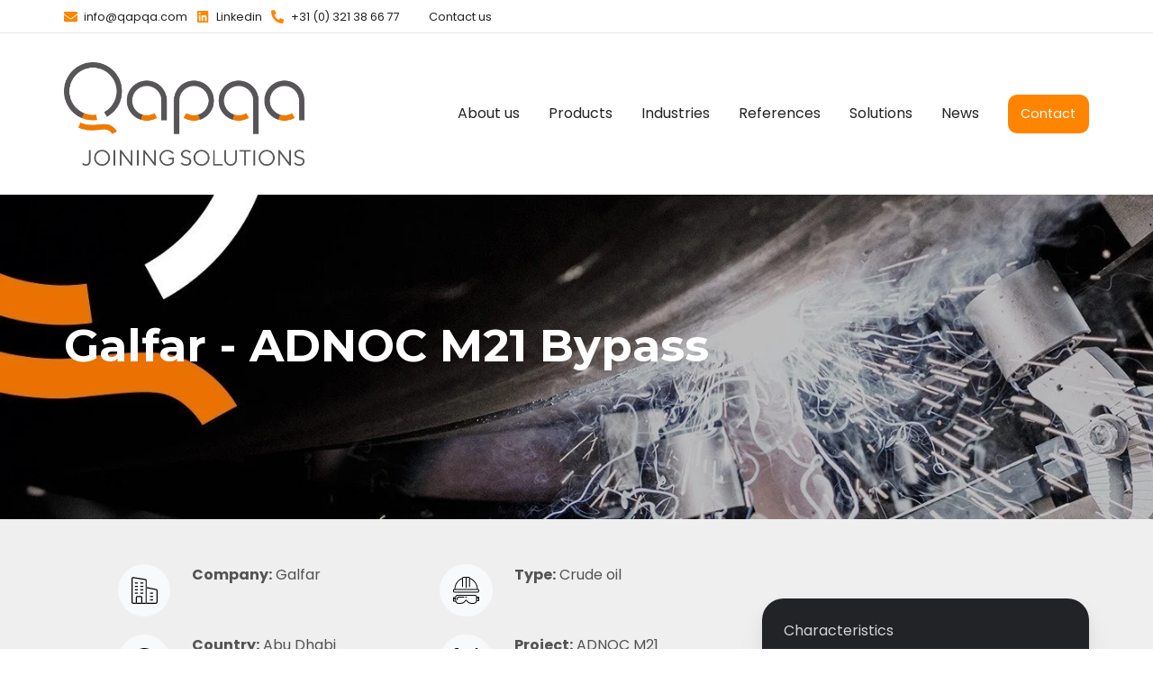

--- FILE ---
content_type: text/html; charset=UTF-8
request_url: https://qapqa.com/portfolio-item/galfar-abu-dhabi/
body_size: 11254
content:
<!doctype html><html lang="en" class="no-js "><head>
    <meta charset="utf-8">
    <title>Automatic welding by Galfar on ADNOC M21 Bypass in Abu Dhabi</title>
    <link rel="shortcut icon" href="https://qapqa.com/hubfs/android-chrome-192x192-1.png">
    <meta name="description" content="A gas pipeline welding project with Galfar Engineering &amp; Contracting in Abu Dhabi, successfully welding pipelines with 32 and 42 inches diameters.">
    
		<script>
			var act = {};
      act.xs = 479;
      act.sm = 767;
      act.md = 1139;
			act.scroll_offset = {
				sm: 66,
				md: 66,
				lg: 66,
				get: function() {
					if(window.matchMedia('(max-width: 767px)').matches) return act.scroll_offset.sm;
					if(window.matchMedia('(min-width: 1140px)').matches) return act.scroll_offset.lg;
					return act.scroll_offset.md;
				},
				set: function(sm, md, lg){
					act.scroll_offset.sm = sm;
					act.scroll_offset.md = md;
					act.scroll_offset.lg = lg;
				}
			};
		</script>
    
<meta name="viewport" content="width=device-width, initial-scale=1">

    
    <meta property="og:description" content="A gas pipeline welding project with Galfar Engineering &amp; Contracting in Abu Dhabi, successfully welding pipelines with 32 and 42 inches diameters.">
    <meta property="og:title" content="Automatic welding by Galfar on ADNOC M21 Bypass in Abu Dhabi">
    <meta name="twitter:description" content="A gas pipeline welding project with Galfar Engineering &amp; Contracting in Abu Dhabi, successfully welding pipelines with 32 and 42 inches diameters.">
    <meta name="twitter:title" content="Automatic welding by Galfar on ADNOC M21 Bypass in Abu Dhabi">

    

    
    <style>
a.cta_button{-moz-box-sizing:content-box !important;-webkit-box-sizing:content-box !important;box-sizing:content-box !important;vertical-align:middle}.hs-breadcrumb-menu{list-style-type:none;margin:0px 0px 0px 0px;padding:0px 0px 0px 0px}.hs-breadcrumb-menu-item{float:left;padding:10px 0px 10px 10px}.hs-breadcrumb-menu-divider:before{content:'›';padding-left:10px}.hs-featured-image-link{border:0}.hs-featured-image{float:right;margin:0 0 20px 20px;max-width:50%}@media (max-width: 568px){.hs-featured-image{float:none;margin:0;width:100%;max-width:100%}}.hs-screen-reader-text{clip:rect(1px, 1px, 1px, 1px);height:1px;overflow:hidden;position:absolute !important;width:1px}
</style>

<link rel="stylesheet" href="https://qapqa.com/hubfs/hub_generated/template_assets/1/162561967961/1767019383153/template_main.min.css">
<link rel="stylesheet" href="https://qapqa.com/hubfs/hub_generated/template_assets/1/164245918230/1765528352764/template_child.min.css">

<style>
  

  #skip-to-content {
    position: absolute;
    left: -9999px;
    top: auto;
    width: 1px;
    height: 1px;
    overflow: hidden;
    animation: none;
    transform: none;
    gap: 0.4em;
    opacity: 0;
    transition: opacity .4s;
  }

  /* Only show when the user started tabbing */
  body.keyboard-nav-on #skip-to-content:focus-visible {
    position: fixed;
    left: 1rem;
    top: 1rem;
    width: auto;
    height: auto;
    overflow: visible;
    z-index: 10000;
    outline: 2px solid #fff;
    outline-offset: 2px;
    opacity: 1;
  }

  body.keyboard-nav-on #skip-to-content:focus-visible::before {
    content: "";
    display: block;
    position: fixed;
    inset: 0;
    z-index: -1;
    background: #222326;
    opacity: .8;
    cursor: default;
  }

  body.keyboard-nav-on #skip-to-content:focus-visible::after {
    content: unset;
  }
</style>

<link rel="stylesheet" href="https://qapqa.com/hubfs/hub_generated/template_assets/1/162563934823/1767019378500/template_properties.min.css">
<link rel="stylesheet" href="https://qapqa.com/hubfs/hub_generated/module_assets/1/162563935148/1767019365035/module_icon.min.css">
<link rel="stylesheet" href="https://qapqa.com/hubfs/hub_generated/template_assets/1/162561968159/1767019385156/template_nav.min.css">
<link rel="stylesheet" href="https://qapqa.com/hubfs/hub_generated/template_assets/1/162563935004/1767019370578/template_mobile-nav.min.css">
<link rel="stylesheet" href="https://qapqa.com/hubfs/hub_generated/template_assets/1/162561230640/1767019380903/template_header-06.min.css">
<link rel="stylesheet" href="https://qapqa.com/hubfs/hub_generated/template_assets/1/162561230642/1767019379242/template_section-extra-settings.min.css">
<link rel="stylesheet" href="https://qapqa.com/hubfs/hub_generated/template_assets/1/162563934986/1767019380472/template_rich-text.min.css">
<link rel="stylesheet" href="https://qapqa.com/hubfs/hub_generated/template_assets/1/162561967968/1767019383103/template_quick-features.min.css">
<link rel="stylesheet" href="https://qapqa.com/hubfs/hub_generated/template_assets/1/162561967991/1767019375210/template_gallery.min.css">
<link rel="stylesheet" href="https://qapqa.com/hubfs/hub_generated/template_assets/1/162561230479/1767019382431/template_form.min.css">
<link rel="stylesheet" href="https://qapqa.com/hubfs/hub_generated/template_assets/1/162561968155/1767019387196/template_lang-select.min.css">
<link rel="stylesheet" href="https://qapqa.com/hubfs/hub_generated/template_assets/1/162561968145/1767019376094/template_footer-10.min.css">
<style>
  @font-face {
    font-family: "Poppins";
    font-weight: 400;
    font-style: normal;
    font-display: swap;
    src: url("/_hcms/googlefonts/Poppins/regular.woff2") format("woff2"), url("/_hcms/googlefonts/Poppins/regular.woff") format("woff");
  }
  @font-face {
    font-family: "Poppins";
    font-weight: 700;
    font-style: normal;
    font-display: swap;
    src: url("/_hcms/googlefonts/Poppins/700.woff2") format("woff2"), url("/_hcms/googlefonts/Poppins/700.woff") format("woff");
  }
  @font-face {
    font-family: "Poppins";
    font-weight: 700;
    font-style: normal;
    font-display: swap;
    src: url("/_hcms/googlefonts/Poppins/700.woff2") format("woff2"), url("/_hcms/googlefonts/Poppins/700.woff") format("woff");
  }
  @font-face {
    font-family: "Montserrat";
    font-weight: 400;
    font-style: normal;
    font-display: swap;
    src: url("/_hcms/googlefonts/Montserrat/regular.woff2") format("woff2"), url("/_hcms/googlefonts/Montserrat/regular.woff") format("woff");
  }
  @font-face {
    font-family: "Montserrat";
    font-weight: 700;
    font-style: normal;
    font-display: swap;
    src: url("/_hcms/googlefonts/Montserrat/700.woff2") format("woff2"), url("/_hcms/googlefonts/Montserrat/700.woff") format("woff");
  }
  @font-face {
    font-family: "Montserrat";
    font-weight: 700;
    font-style: normal;
    font-display: swap;
    src: url("/_hcms/googlefonts/Montserrat/700.woff2") format("woff2"), url("/_hcms/googlefonts/Montserrat/700.woff") format("woff");
  }
  @font-face {
    font-family: "Jost";
    font-weight: 700;
    font-style: normal;
    font-display: swap;
    src: url("/_hcms/googlefonts/Jost/700.woff2") format("woff2"), url("/_hcms/googlefonts/Jost/700.woff") format("woff");
  }
  @font-face {
    font-family: "Jost";
    font-weight: 500;
    font-style: normal;
    font-display: swap;
    src: url("/_hcms/googlefonts/Jost/500.woff2") format("woff2"), url("/_hcms/googlefonts/Jost/500.woff") format("woff");
  }
  @font-face {
    font-family: "Jost";
    font-weight: 600;
    font-style: normal;
    font-display: swap;
    src: url("/_hcms/googlefonts/Jost/600.woff2") format("woff2"), url("/_hcms/googlefonts/Jost/600.woff") format("woff");
  }
  @font-face {
    font-family: "Jost";
    font-weight: 400;
    font-style: normal;
    font-display: swap;
    src: url("/_hcms/googlefonts/Jost/regular.woff2") format("woff2"), url("/_hcms/googlefonts/Jost/regular.woff") format("woff");
  }
</style>

<!-- Editor Styles -->
<style id="hs_editor_style" type="text/css">
#hs_cos_wrapper_static_header_logo  { display: block !important; padding-bottom: 16px !important; padding-top: 16px !important }
#hs_cos_wrapper_sticky_header_logo  { display: block !important; padding-bottom: 16px !important; padding-top: 16px !important }
#hs_cos_wrapper_widget_1749648471361  { display: block !important; text-align: center !important }
#hs_cos_wrapper_widget_1749648471361  { display: block !important; text-align: center !important }
/* HubSpot Non-stacked Media Query Styles */
@media (min-width:768px) {
  .content_bucket-row-1-vertical-alignment > .row-fluid {
    display: -ms-flexbox !important;
    -ms-flex-direction: row;
    display: flex !important;
    flex-direction: row;
  }
  .cell_1713160049695-vertical-alignment {
    display: -ms-flexbox !important;
    -ms-flex-direction: column !important;
    -ms-flex-pack: center !important;
    display: flex !important;
    flex-direction: column !important;
    justify-content: center !important;
  }
  .cell_1713160049695-vertical-alignment > div {
    flex-shrink: 0 !important;
  }
  .content_bucket-column-18-vertical-alignment {
    display: -ms-flexbox !important;
    -ms-flex-direction: column !important;
    -ms-flex-pack: center !important;
    display: flex !important;
    flex-direction: column !important;
    justify-content: center !important;
  }
  .content_bucket-column-18-vertical-alignment > div {
    flex-shrink: 0 !important;
  }
}
/* HubSpot Styles (default) */
.content_bucket-row-1-padding {
  padding-top: 50px !important;
  padding-bottom: 50px !important;
}
.content_bucket-row-1-background-layers {
  background-image: linear-gradient(rgba(240, 239, 240, 1), rgba(240, 239, 240, 1)) !important;
  background-position: left top !important;
  background-size: auto !important;
  background-repeat: no-repeat !important;
}
.content_bucket-row-2-padding {
  padding-top: 10px !important;
  padding-bottom: 10px !important;
}
.content_bucket-row-3-padding {
  padding-top: 25px !important;
  padding-bottom: 25px !important;
}
.content_bucket-row-4-padding {
  padding-top: 25px !important;
  padding-bottom: 25px !important;
}
.widget_1713154001445-hidden {
  display: block !important;
}
</style>
    

    
<!--  Added by GoogleAnalytics4 integration -->
<script>
var _hsp = window._hsp = window._hsp || [];
window.dataLayer = window.dataLayer || [];
function gtag(){dataLayer.push(arguments);}

var useGoogleConsentModeV2 = true;
var waitForUpdateMillis = 1000;


if (!window._hsGoogleConsentRunOnce) {
  window._hsGoogleConsentRunOnce = true;

  gtag('consent', 'default', {
    'ad_storage': 'denied',
    'analytics_storage': 'denied',
    'ad_user_data': 'denied',
    'ad_personalization': 'denied',
    'wait_for_update': waitForUpdateMillis
  });

  if (useGoogleConsentModeV2) {
    _hsp.push(['useGoogleConsentModeV2'])
  } else {
    _hsp.push(['addPrivacyConsentListener', function(consent){
      var hasAnalyticsConsent = consent && (consent.allowed || (consent.categories && consent.categories.analytics));
      var hasAdsConsent = consent && (consent.allowed || (consent.categories && consent.categories.advertisement));

      gtag('consent', 'update', {
        'ad_storage': hasAdsConsent ? 'granted' : 'denied',
        'analytics_storage': hasAnalyticsConsent ? 'granted' : 'denied',
        'ad_user_data': hasAdsConsent ? 'granted' : 'denied',
        'ad_personalization': hasAdsConsent ? 'granted' : 'denied'
      });
    }]);
  }
}

gtag('js', new Date());
gtag('set', 'developer_id.dZTQ1Zm', true);
gtag('config', 'G-N9RMHLXJY3');
</script>
<script async src="https://www.googletagmanager.com/gtag/js?id=G-N9RMHLXJY3"></script>

<!-- /Added by GoogleAnalytics4 integration -->

    <link rel="canonical" href="https://qapqa.com/portfolio-item/galfar-abu-dhabi/">


<meta property="og:url" content="https://qapqa.com/portfolio-item/galfar-abu-dhabi/">
<meta name="twitter:card" content="summary">
<meta http-equiv="content-language" content="en">







  <meta name="generator" content="HubSpot"></head>
  <body class="  hs-content-id-164421949501 hs-site-page page ">
    <div id="top"></div>
    <div class="page">
      
        <div data-global-resource-path="Qapqa_April2024/partials/header-06.html">















  




  






<header class="
  header 
  header--6
  
   header--sticky
  
  
   header--w-contact
   header--w-icons
   header--wo-search
   header--wo-lang
  hs-search-hidden
">
  <div class="container-fluid above-header">
<div class="row-fluid-wrapper">
<div class="row-fluid">
<div class="span12 widget-span widget-type-cell " style="" data-widget-type="cell" data-x="0" data-w="12">

</div><!--end widget-span -->
</div>
</div>
</div>
  <div class="header__section header__section--top section">
    <div class="header__center container">
      <div class="row items-center">
        <div class="col s12 sm-s12">
          <div class="flex flex-row items-center justify-between no-shrink wrap md-justify-end">
            <div class="header__contact">
              
                <div class="header__contact__static">
                  <div id="hs_cos_wrapper_static_header_contact" class="hs_cos_wrapper hs_cos_wrapper_widget hs_cos_wrapper_type_module" style="" data-hs-cos-general-type="widget" data-hs-cos-type="module">


<div class="module module--static_header_contact module--properties cst-contact">
    <div class="module__inner">

  <div class="properties properties--light ">
    <a href="mailto:info@qapqa.com" target="_blank" class="properties__item ">
      
        <div class="properties__icon">
          <span class="icon icon--static_header_contact-1 icon--type-icon icon--small icon--accent">
            <span class="icon__glyph">
              
                <svg version="1.0" xmlns="http://www.w3.org/2000/svg" viewbox="0 0 512 512" aria-hidden="true"><g id="Envelope1_layer"><path d="M502.3 190.8c3.9-3.1 9.7-.2 9.7 4.7V400c0 26.5-21.5 48-48 48H48c-26.5 0-48-21.5-48-48V195.6c0-5 5.7-7.8 9.7-4.7 22.4 17.4 52.1 39.5 154.1 113.6 21.1 15.4 56.7 47.8 92.2 47.6 35.7.3 72-32.8 92.3-47.6 102-74.1 131.6-96.3 154-113.7zM256 320c23.2.4 56.6-29.2 73.4-41.4 132.7-96.3 142.8-104.7 173.4-128.7 5.8-4.5 9.2-11.5 9.2-18.9v-19c0-26.5-21.5-48-48-48H48C21.5 64 0 85.5 0 112v19c0 7.4 3.4 14.3 9.2 18.9 30.6 23.9 40.7 32.4 173.4 128.7 16.8 12.2 50.2 41.8 73.4 41.4z" /></g></svg>
              
            </span>
          </span>
        </div>
        <div class="properties__text  small-text">info@qapqa.com</div>
      
      </a><a href="https://www.linkedin.com/company/qapqa/" target="_blank" class="properties__item ">
      
        <div class="properties__icon">
          <span class="icon icon--static_header_contact-2 icon--type-icon icon--small icon--accent">
            <span class="icon__glyph">
              
                <svg version="1.0" xmlns="http://www.w3.org/2000/svg" viewbox="0 0 448 512" aria-hidden="true"><g id="LinkedIn2_layer"><path d="M416 32H31.9C14.3 32 0 46.5 0 64.3v383.4C0 465.5 14.3 480 31.9 480H416c17.6 0 32-14.5 32-32.3V64.3c0-17.8-14.4-32.3-32-32.3zM135.4 416H69V202.2h66.5V416zm-33.2-243c-21.3 0-38.5-17.3-38.5-38.5S80.9 96 102.2 96c21.2 0 38.5 17.3 38.5 38.5 0 21.3-17.2 38.5-38.5 38.5zm282.1 243h-66.4V312c0-24.8-.5-56.7-34.5-56.7-34.6 0-39.9 27-39.9 54.9V416h-66.4V202.2h63.7v29.2h.9c8.9-16.8 30.6-34.5 62.9-34.5 67.2 0 79.7 44.3 79.7 101.9V416z" /></g></svg>
              
            </span>
          </span>
        </div>
        <div class="properties__text  small-text">Linkedin</div>
      
      </a><a href="tel:+31(0)321386677" target="_blank" class="properties__item ">
      
        <div class="properties__icon">
          <span class="icon icon--static_header_contact-3 icon--type-icon icon--small icon--accent">
            <span class="icon__glyph">
              
                <svg version="1.0" xmlns="http://www.w3.org/2000/svg" viewbox="0 0 512 512" aria-hidden="true"><g id="Alternate Phone3_layer"><path d="M497.39 361.8l-112-48a24 24 0 0 0-28 6.9l-49.6 60.6A370.66 370.66 0 0 1 130.6 204.11l60.6-49.6a23.94 23.94 0 0 0 6.9-28l-48-112A24.16 24.16 0 0 0 122.6.61l-104 24A24 24 0 0 0 0 48c0 256.5 207.9 464 464 464a24 24 0 0 0 23.4-18.6l24-104a24.29 24.29 0 0 0-14.01-27.6z" /></g></svg>
              
            </span>
          </span>
        </div>
        <div class="properties__text  small-text">+31 (0) 321 38 66 77 </div>
      
      </a><a href="https://qapqa.com/contact-us/" class="properties__item ">
      
        <div class="properties__icon">
          <span class="icon icon--static_header_contact-4 icon--type-code icon--small icon--accent">
            <span class="icon__glyph">
              
                
              
            </span>
          </span>
        </div>
        <div class="properties__text  small-text">Contact us</div>
      
      </a>
  </div>

    </div>
  </div>
</div>
                </div>
                <div class="header__contact__overlap">
                  <div id="hs_cos_wrapper_overlapping_header_contact" class="hs_cos_wrapper hs_cos_wrapper_widget hs_cos_wrapper_type_module" style="" data-hs-cos-general-type="widget" data-hs-cos-type="module">


<style>.module--overlapping_header_contact{padding-top:15px;padding-bottom:15px;}@media(max-width:1139px){.module--overlapping_header_contact{padding-top:15px;padding-bottom:15px;}}@media(max-width:767px){.module--overlapping_header_contact{padding-top:15px;padding-bottom:15px;}}</style>
  <div class="module module--overlapping_header_contact module--properties cst-contact">
    <div class="module__inner">

  <div class="properties properties--dark ">
    <a href="https://qapqa.com/contact-us/" class="properties__item ">
      
        <div class="properties__icon">
          <span class="icon icon--overlapping_header_contact-1 icon--type-code icon--small icon--accent">
            <span class="icon__glyph">
              
                
              
            </span>
          </span>
        </div>
        <div class="properties__text  small-text">Contact us</div>
      
      </a><a href="mailto:info@qapqa.com" target="_blank" class="properties__item ">
      
        <div class="properties__icon">
          <span class="icon icon--overlapping_header_contact-2 icon--type-icon icon--small icon--white">
            <span class="icon__glyph">
              
                <svg version="1.0" xmlns="http://www.w3.org/2000/svg" viewbox="0 0 512 512" aria-hidden="true"><g id="Envelope1_layer"><path d="M502.3 190.8c3.9-3.1 9.7-.2 9.7 4.7V400c0 26.5-21.5 48-48 48H48c-26.5 0-48-21.5-48-48V195.6c0-5 5.7-7.8 9.7-4.7 22.4 17.4 52.1 39.5 154.1 113.6 21.1 15.4 56.7 47.8 92.2 47.6 35.7.3 72-32.8 92.3-47.6 102-74.1 131.6-96.3 154-113.7zM256 320c23.2.4 56.6-29.2 73.4-41.4 132.7-96.3 142.8-104.7 173.4-128.7 5.8-4.5 9.2-11.5 9.2-18.9v-19c0-26.5-21.5-48-48-48H48C21.5 64 0 85.5 0 112v19c0 7.4 3.4 14.3 9.2 18.9 30.6 23.9 40.7 32.4 173.4 128.7 16.8 12.2 50.2 41.8 73.4 41.4z" /></g></svg>
              
            </span>
          </span>
        </div>
        <div class="properties__text  small-text">info@qapqa.com</div>
      
      </a><a href="tel:+31(0)321386677" target="_blank" class="properties__item ">
      
        <div class="properties__icon">
          <span class="icon icon--overlapping_header_contact-3 icon--type-icon icon--small icon--white">
            <span class="icon__glyph">
              
                <svg version="1.0" xmlns="http://www.w3.org/2000/svg" viewbox="0 0 512 512" aria-hidden="true"><g id="Alternate Phone2_layer"><path d="M497.39 361.8l-112-48a24 24 0 0 0-28 6.9l-49.6 60.6A370.66 370.66 0 0 1 130.6 204.11l60.6-49.6a23.94 23.94 0 0 0 6.9-28l-48-112A24.16 24.16 0 0 0 122.6.61l-104 24A24 24 0 0 0 0 48c0 256.5 207.9 464 464 464a24 24 0 0 0 23.4-18.6l24-104a24.29 24.29 0 0 0-14.01-27.6z" /></g></svg>
              
            </span>
          </span>
        </div>
        <div class="properties__text  small-text">+31 (0) 321 386 677 </div>
      
      </a><a href="https://www.linkedin.com/company/qapqa/" target="_blank" class="properties__item ">
      
        <div class="properties__icon">
          <span class="icon icon--overlapping_header_contact-4 icon--type-icon icon--small icon--white">
            <span class="icon__glyph">
              
                <svg version="1.0" xmlns="http://www.w3.org/2000/svg" viewbox="0 0 448 512" aria-hidden="true"><g id="LinkedIn3_layer"><path d="M416 32H31.9C14.3 32 0 46.5 0 64.3v383.4C0 465.5 14.3 480 31.9 480H416c17.6 0 32-14.5 32-32.3V64.3c0-17.8-14.4-32.3-32-32.3zM135.4 416H69V202.2h66.5V416zm-33.2-243c-21.3 0-38.5-17.3-38.5-38.5S80.9 96 102.2 96c21.2 0 38.5 17.3 38.5 38.5 0 21.3-17.2 38.5-38.5 38.5zm282.1 243h-66.4V312c0-24.8-.5-56.7-34.5-56.7-34.6 0-39.9 27-39.9 54.9V416h-66.4V202.2h63.7v29.2h.9c8.9-16.8 30.6-34.5 62.9-34.5 67.2 0 79.7 44.3 79.7 101.9V416z" /></g></svg>
              
            </span>
          </span>
        </div>
        <div class="properties__text  small-text">Linkedin</div>
      
      </a>
  </div>

    </div>
  </div>
</div>
                </div>
              
            </div>
            <div class="header__lang-and-icons flex flex-row items-center justify-end no-shrink">
              
              
                
                  
                
                <div class="header__icons">
                  <div class="header__icons__static">
                    <div id="hs_cos_wrapper_static_header_icons" class="hs_cos_wrapper hs_cos_wrapper_widget hs_cos_wrapper_type_module" style="" data-hs-cos-general-type="widget" data-hs-cos-type="module">

<div class="module module--static_header_icons module--icon module--text-right">
    <div class="module__inner">

  <div class="inline-items inline-items--right"></div>

    </div>
  </div>
</div>
                  </div>
                  <div class="header__icons__overlap">
                    <div id="hs_cos_wrapper_overlapping_header_icons" class="hs_cos_wrapper hs_cos_wrapper_widget hs_cos_wrapper_type_module" style="" data-hs-cos-general-type="widget" data-hs-cos-type="module">

<div class="module module--overlapping_header_icons module--icon module--text-right">
    <div class="module__inner">

  <div class="inline-items inline-items--right"></div>

    </div>
  </div>
</div>
                  </div>
                </div>
              
            </div>
          </div>
        </div>
      </div>
    </div>
  </div>
  <div class="header__sticky-wrapper">
    <div class="header__sticky-element">
      <div class="header__section header__section--main section">
        <div class="header__center container">
          <div class="row items-center">
            <div class="col s3 md-s3 sm-s4 justify-center">
              <div class="header__logo"><div class="header__logo__static"><div id="hs_cos_wrapper_static_header_logo" class="hs_cos_wrapper hs_cos_wrapper_widget hs_cos_wrapper_type_module widget-type-logo" style="" data-hs-cos-general-type="widget" data-hs-cos-type="module">
  






















  
  <span id="hs_cos_wrapper_static_header_logo_hs_logo_widget" class="hs_cos_wrapper hs_cos_wrapper_widget hs_cos_wrapper_type_logo" style="" data-hs-cos-general-type="widget" data-hs-cos-type="logo"><a href="/" id="hs-link-static_header_logo_hs_logo_widget" style="border-width:0px;border:0px;"><img src="https://qapqa.com/hs-fs/hubfs/Qapqa-logo-CMYK_incl%20JS%20kleur.png?width=1894&amp;height=816&amp;name=Qapqa-logo-CMYK_incl%20JS%20kleur.png" class="hs-image-widget " height="816" style="height: auto;width:1894px;border-width:0px;border:0px;" width="1894" alt="Qapqa-logo-CMYK_incl JS kleur" title="Qapqa-logo-CMYK_incl JS kleur" srcset="https://qapqa.com/hs-fs/hubfs/Qapqa-logo-CMYK_incl%20JS%20kleur.png?width=947&amp;height=408&amp;name=Qapqa-logo-CMYK_incl%20JS%20kleur.png 947w, https://qapqa.com/hs-fs/hubfs/Qapqa-logo-CMYK_incl%20JS%20kleur.png?width=1894&amp;height=816&amp;name=Qapqa-logo-CMYK_incl%20JS%20kleur.png 1894w, https://qapqa.com/hs-fs/hubfs/Qapqa-logo-CMYK_incl%20JS%20kleur.png?width=2841&amp;height=1224&amp;name=Qapqa-logo-CMYK_incl%20JS%20kleur.png 2841w, https://qapqa.com/hs-fs/hubfs/Qapqa-logo-CMYK_incl%20JS%20kleur.png?width=3788&amp;height=1632&amp;name=Qapqa-logo-CMYK_incl%20JS%20kleur.png 3788w, https://qapqa.com/hs-fs/hubfs/Qapqa-logo-CMYK_incl%20JS%20kleur.png?width=4735&amp;height=2040&amp;name=Qapqa-logo-CMYK_incl%20JS%20kleur.png 4735w, https://qapqa.com/hs-fs/hubfs/Qapqa-logo-CMYK_incl%20JS%20kleur.png?width=5682&amp;height=2448&amp;name=Qapqa-logo-CMYK_incl%20JS%20kleur.png 5682w" sizes="(max-width: 1894px) 100vw, 1894px"></a></span>
</div></div><div class="header__logo__sticky"><div id="hs_cos_wrapper_sticky_header_logo" class="hs_cos_wrapper hs_cos_wrapper_widget hs_cos_wrapper_type_module widget-type-logo" style="" data-hs-cos-general-type="widget" data-hs-cos-type="module">
  






















  
  <span id="hs_cos_wrapper_sticky_header_logo_hs_logo_widget" class="hs_cos_wrapper hs_cos_wrapper_widget hs_cos_wrapper_type_logo" style="" data-hs-cos-general-type="widget" data-hs-cos-type="logo"><a href="/" id="hs-link-sticky_header_logo_hs_logo_widget" style="border-width:0px;border:0px;"><img src="https://qapqa.com/hs-fs/hubfs/Qapqa-logo-CMYK_incl%20JS%20kleur.png?width=1894&amp;height=816&amp;name=Qapqa-logo-CMYK_incl%20JS%20kleur.png" class="hs-image-widget " height="816" style="height: auto;width:1894px;border-width:0px;border:0px;" width="1894" alt="Qapqa joining solutions automatic welding technology logo grey orange" title="Qapqa joining solutions automatic welding technology logo grey orange" srcset="https://qapqa.com/hs-fs/hubfs/Qapqa-logo-CMYK_incl%20JS%20kleur.png?width=947&amp;height=408&amp;name=Qapqa-logo-CMYK_incl%20JS%20kleur.png 947w, https://qapqa.com/hs-fs/hubfs/Qapqa-logo-CMYK_incl%20JS%20kleur.png?width=1894&amp;height=816&amp;name=Qapqa-logo-CMYK_incl%20JS%20kleur.png 1894w, https://qapqa.com/hs-fs/hubfs/Qapqa-logo-CMYK_incl%20JS%20kleur.png?width=2841&amp;height=1224&amp;name=Qapqa-logo-CMYK_incl%20JS%20kleur.png 2841w, https://qapqa.com/hs-fs/hubfs/Qapqa-logo-CMYK_incl%20JS%20kleur.png?width=3788&amp;height=1632&amp;name=Qapqa-logo-CMYK_incl%20JS%20kleur.png 3788w, https://qapqa.com/hs-fs/hubfs/Qapqa-logo-CMYK_incl%20JS%20kleur.png?width=4735&amp;height=2040&amp;name=Qapqa-logo-CMYK_incl%20JS%20kleur.png 4735w, https://qapqa.com/hs-fs/hubfs/Qapqa-logo-CMYK_incl%20JS%20kleur.png?width=5682&amp;height=2448&amp;name=Qapqa-logo-CMYK_incl%20JS%20kleur.png 5682w" sizes="(max-width: 1894px) 100vw, 1894px"></a></span>
</div></div></div>
            </div>
            <div class="col s9 md-s9 sm-s8">
              <div class="flex flex-row items-center justify-end no-shrink wrap">
                <div class="header__nav">
                  <div id="hs_cos_wrapper_header_nav" class="hs_cos_wrapper hs_cos_wrapper_widget hs_cos_wrapper_type_module" style="" data-hs-cos-general-type="widget" data-hs-cos-type="module"><div class="module module--header_nav module--nav">
    <div class="module__inner">

  <nav class="nav nav--light nav--on-hover hs-skip-lang-url-rewrite" flyout-delay="0" aria-label="Main menu">
    <ul class="nav__list nav__list--level1"><li class="nav__item">
        <a class="nav__link" href="https://qapqa.com/about-us/">About us</a></li><li class="nav__item">
        <a class="nav__link" href="https://qapqa.com/products/">Products</a></li><li class="nav__item">
        <a class="nav__link" href="https://qapqa.com/industries">Industries</a></li><li class="nav__item">
        <a class="nav__link" href="https://qapqa.com/references/">References</a></li><li class="nav__item">
        <a class="nav__link" href="https://qapqa.com/solutions/">Solutions</a></li><li class="nav__item">
        <a class="nav__link" href="https://qapqa.com/news-events">News</a></li></ul>
  </nav>

    </div>
  </div>

</div>
                </div>
                
                
                <div class="header__buttons"><div class="header__buttons__static">
                      <div id="hs_cos_wrapper_static_header_buttons" class="hs_cos_wrapper hs_cos_wrapper_widget hs_cos_wrapper_type_module" style="" data-hs-cos-general-type="widget" data-hs-cos-type="module">


<div class="module module--static_header_buttons module--button">
    <div class="module__inner">

  <div class="inline-items">
        
        
        <a href="https://qapqa.com/contact-us/" class="btn btn--fill btn--medium btn--custom-color btn--default  btn--static_header_buttons-1">
          
          Contact
        </a><style>
            .btn--static_header_buttons-1.btn--outline {
              border-color: #ff8500;
              color: #ff8500;
            }
            .btn--static_header_buttons-1.btn--fill,
            .btn--static_header_buttons-1.btn--outline:hover {
              background: #ff8500;
              color: #fff;
            }
            .btn--static_header_buttons-1:focus-visible:not(:hover):not(:active) {
              box-shadow: 0 0 0 3px rgba(255, 133, 0, .15);
            }
          </style></div>

    </div>
  </div>
</div>
                    </div>
                    <div class="header__buttons__sticky">
                      <div id="hs_cos_wrapper_sticky_header_buttons" class="hs_cos_wrapper hs_cos_wrapper_widget hs_cos_wrapper_type_module" style="" data-hs-cos-general-type="widget" data-hs-cos-type="module">


<div class="module module--sticky_header_buttons module--button">
    <div class="module__inner">

  <div class="inline-items">
        
        
        <a href="https://qapqa.com/contact-us/" class="btn btn--fill btn--medium btn--custom-color btn--default  btn--sticky_header_buttons-1">
          
          Contact
        </a><style>
            .btn--sticky_header_buttons-1.btn--outline {
              border-color: #ff8500;
              color: #ff8500;
            }
            .btn--sticky_header_buttons-1.btn--fill,
            .btn--sticky_header_buttons-1.btn--outline:hover {
              background: #ff8500;
              color: #fff;
            }
            .btn--sticky_header_buttons-1:focus-visible:not(:hover):not(:active) {
              box-shadow: 0 0 0 3px rgba(255, 133, 0, .15);
            }
          </style></div>

    </div>
  </div>
</div>
                    </div>
                  
                </div>
                <div class="header__mobile-nav">
                  <div id="hs_cos_wrapper_header_mobile_nav" class="hs_cos_wrapper hs_cos_wrapper_widget hs_cos_wrapper_type_module" style="" data-hs-cos-general-type="widget" data-hs-cos-type="module">








<div class="module module--header_mobile_nav module--mnav">
    <div class="module__inner">

  <div class="mnav mnav--light">
    <a class="mnav__open mnav__open--auto ui-icon" href="javascript:;" role="button" aria-label="Open menu">
      <svg width="24" height="24" viewbox="0 0 24 24" xmlns="http://www.w3.org/2000/svg">
        <path d="M3 6a1 1 0 0 1 1-1h16a1 1 0 1 1 0 2H4a1 1 0 0 1-1-1zm0 6a1 1 0 0 1 1-1h16a1 1 0 1 1 0 2H4a1 1 0 0 1-1-1zm1 5a1 1 0 1 0 0 2h16a1 1 0 1 0 0-2H4z" fill="currentColor" />
      </svg>
    </a>
    <div class="mnav__overlay"></div>
    <div class="mnav__popup">
      
      <div class="mnav__section mnav__section--first mnav__menu hs-skip-lang-url-rewrite">
        
  
  
    <ul class="mnav__menu__list mnav__menu__list--level1">
      <li class="mnav__menu__item">
        <div class="mnav__menu__label">
          <a class="mnav__menu__link" href="https://qapqa.com/about-us/">About us</a>
          
        </div>
        
  
  

      </li>
    
  
    
      <li class="mnav__menu__item">
        <div class="mnav__menu__label">
          <a class="mnav__menu__link" href="https://qapqa.com/products/">Products</a>
          
        </div>
        
  
  

      </li>
    
  
    
      <li class="mnav__menu__item">
        <div class="mnav__menu__label">
          <a class="mnav__menu__link" href="https://qapqa.com/industries">Industries</a>
          
        </div>
        
  
  

      </li>
    
  
    
      <li class="mnav__menu__item">
        <div class="mnav__menu__label">
          <a class="mnav__menu__link" href="https://qapqa.com/references/">References</a>
          
        </div>
        
  
  

      </li>
    
  
    
      <li class="mnav__menu__item">
        <div class="mnav__menu__label">
          <a class="mnav__menu__link" href="https://qapqa.com/solutions/">Solutions</a>
          
        </div>
        
  
  

      </li>
    
  
    
      <li class="mnav__menu__item">
        <div class="mnav__menu__label">
          <a class="mnav__menu__link" href="https://qapqa.com/news-events">News</a>
          
        </div>
        
  
  

      </li>
    </ul>
  

      </div>
      
      
      
      
        <div class="mnav__section mnav__buttons inline-items inline-items--left"><a href="https://qapqa.com/contact-us/" class="btn btn--fill btn--medium btn--accent btn--default  btn--header_mobile_nav-1">
                
                Contact
              </a></div>
      
      
      
      
      
      
      
      
      <a href="javascript:;" class="mnav__close ui-icon" role="button" aria-label="Open menu">
        <svg width="24" height="24" viewbox="0 0 24 24" xmlns="http://www.w3.org/2000/svg">
          <path d="M20.707 4.707a1 1 0 0 0-1.414-1.414L12 10.586 4.707 3.293a1 1 0 0 0-1.414 1.414L10.586 12l-7.293 7.293a1 1 0 1 0 1.414 1.414L12 13.414l7.293 7.293a1 1 0 0 0 1.414-1.414L13.414 12l7.293-7.293z" fill="currentColor" />
        </svg>
      </a>
    </div>
  </div>

    </div>
  </div>
</div>
                </div>
              </div>
            </div>
          </div>
        </div>
      </div>
    </div>
  </div>
</header>

</div>
      
      <main id="main-content" class="body">
        
  
  <div class="container-fluid main">
<div class="row-fluid-wrapper">
<div class="row-fluid">
<div class="span12 widget-span widget-type-cell " style="" data-widget-type="cell" data-x="0" data-w="12">

<div class="row-fluid-wrapper row-depth-1 row-number-1 dnd-section">
<div class="row-fluid ">
<div class="span12 widget-span widget-type-cell dnd-column" style="" data-widget-type="cell" data-x="0" data-w="12">

<div class="row-fluid-wrapper row-depth-1 row-number-2 dnd-row">
<div class="row-fluid ">
<div class="span12 widget-span widget-type-custom_widget dnd-module" style="" data-widget-type="custom_widget" data-x="0" data-w="12">
<div id="hs_cos_wrapper_widget_1713154217667" class="hs_cos_wrapper hs_cos_wrapper_widget hs_cos_wrapper_type_module" style="" data-hs-cos-general-type="widget" data-hs-cos-type="module"><script>
  var currentScript = document.currentScript || (function() {
    var scripts = document.getElementsByTagName('script');
    return scripts[scripts.length - 1];
  })();
  currentScript.closest('.dnd-section').classList.add('minh-half');
</script><div class="module--section-bg module--1713154217667"><div class="section-bg section-extra section-bg--none section-bg--top-border-none section-bg--bottom-border-none" section-class="minh-half">
        <div class="section-bg__media section-bg__media--lg section-bg__img" role="img" aria-label="banner-img-products" style="background-image: url('https://qapqa.com/hubfs/banner-img-products.jpg'); background-position: left top"></div>
      
      
      
      
      
      
      
      
      
      
      
    
    
    
    
    
  
    
  </div>
</div></div>

</div><!--end widget-span -->
</div><!--end row-->
</div><!--end row-wrapper -->

<div class="row-fluid-wrapper row-depth-1 row-number-3 dnd-row">
<div class="row-fluid ">
<div class="span12 widget-span widget-type-custom_widget dnd-module widget_1713154001445-hidden" style="" data-widget-type="custom_widget" data-x="0" data-w="12">
<div id="hs_cos_wrapper_widget_1713154001445" class="hs_cos_wrapper hs_cos_wrapper_widget hs_cos_wrapper_type_module" style="" data-hs-cos-general-type="widget" data-hs-cos-type="module">



<div class="module module--1713154001445 module--rtext">
    <div class="module__inner">

  <div id="rtext__1713154001445" class="rtext rtext--box-none txt--dark">
    <div class="rtext__content clear normal-text">
      <h1>Galfar - <span>ADNOC M21 Bypass</span></h1>
    </div>
    
  </div>

    </div>
  </div>


</div>

</div><!--end widget-span -->
</div><!--end row-->
</div><!--end row-wrapper -->

</div><!--end widget-span -->
</div><!--end row-->
</div><!--end row-wrapper -->

<div class="row-fluid-wrapper row-depth-1 row-number-4 content_bucket-row-1-background-color content_bucket-row-1-background-layers content_bucket-row-1-vertical-alignment content_bucket-row-1-padding dnd-section">
<div class="row-fluid ">
<div class="span8 widget-span widget-type-cell content_bucket-column-18-vertical-alignment dnd-column" style="" data-widget-type="cell" data-x="0" data-w="8">

<div class="row-fluid-wrapper row-depth-1 row-number-5 dnd-row">
<div class="row-fluid ">
<div class="span12 widget-span widget-type-custom_widget dnd-module" style="" data-widget-type="custom_widget" data-x="0" data-w="12">
<div id="hs_cos_wrapper_content_bucket-module-20" class="hs_cos_wrapper hs_cos_wrapper_widget hs_cos_wrapper_type_module" style="" data-hs-cos-general-type="widget" data-hs-cos-type="module">


<style>.module--content_bucket-module-20{padding-left:60px;}.module--content_bucket-module-20 .module__inner{width:850px;}@media(max-width:767px){.module--content_bucket-module-20{padding-left:0px;}.module--content_bucket-module-20 .module__inner{width:300px;}}</style>
  <div class="module module--content_bucket-module-20 module--quickfeat module--block-center module--sm-text-center">
    <div class="module__inner">

  <div class="quickfeat quickfeat--light txt--light quickfeat--stack-icon-sm txt--unstyle-links">
    <div class="row items-stretch justify-start">
      
        <div class="col s6 md-s6 sm-s12">
          <div class="quickfeat__item" style="margin-bottom: 20px;">
            <div class="quickfeat__icon">
              <span class="icon icon--content_bucket-module-20-1 icon--type-image icon--large icon--disc icon--fill icon--light">
                  <span class="icon__glyph">
                    
                      

  
  <img src="https://qapqa.com/hubfs/svg-gobbler.svg" alt="Company" width="512" height="512" loading="lazy">


                    
                  </span>
                </span>
            </div><div class="quickfeat__text" style="padding-inline-start: 24px;padding-inline-end: 48px;">
              
              
                <div class="quickfeat__desc clear"><p><strong>Company:</strong> <span>Galfar</span></p></div>
              
            </div>
            
              <span class="screen-reader-text">Company: Galfar</span>
            
          </div>
        </div>
      
        <div class="col s6 md-s6 sm-s12">
          <div class="quickfeat__item" style="margin-bottom: 20px;">
            <div class="quickfeat__icon">
              <span class="icon icon--content_bucket-module-20-2 icon--type-image icon--large icon--disc icon--fill icon--light">
                  <span class="icon__glyph">
                    
                      

  
  <img src="https://qapqa.com/hubfs/Qapqa_April2024/images/svg-gobbler%20(3).svg" alt="type of project" width="150" height="150" loading="lazy">


                    
                  </span>
                </span>
            </div><div class="quickfeat__text" style="padding-inline-start: 24px;padding-inline-end: 48px;">
              
              
                <div class="quickfeat__desc clear"><div>
<div><strong>Type:</strong><span> Crude oil</span></div>
</div></div>
              
            </div>
            
              <span class="screen-reader-text">Type: Crude oil</span>
            
          </div>
        </div>
      
        <div class="col s6 md-s6 sm-s12">
          <div class="quickfeat__item" style="margin-bottom: 20px;">
            <div class="quickfeat__icon">
              <span class="icon icon--content_bucket-module-20-3 icon--type-image icon--large icon--disc icon--fill icon--light">
                  <span class="icon__glyph">
                    
                      

  
  <img src="https://qapqa.com/hubfs/svg-gobbler%20(1).svg" alt="Country" width="150" height="150" loading="lazy">


                    
                  </span>
                </span>
            </div><div class="quickfeat__text" style="padding-inline-start: 24px;padding-inline-end: 48px;">
              
              
                <div class="quickfeat__desc clear"><p><strong>Country:</strong> <span>Abu Dhabi</span></p></div>
              
            </div>
            
              <span class="screen-reader-text">Country: Abu Dhabi</span>
            
          </div>
        </div>
      
        <div class="col s6 md-s6 sm-s12">
          <div class="quickfeat__item" style="margin-bottom: 20px;">
            <div class="quickfeat__icon">
              <span class="icon icon--content_bucket-module-20-4 icon--type-image icon--large icon--disc icon--fill icon--light">
                  <span class="icon__glyph">
                    
                      

  
  <img src="https://qapqa.com/hubfs/svg-gobbler%20(6).svg" alt="svg-gobbler (6)" width="150" height="150" loading="lazy">


                    
                  </span>
                </span>
            </div><div class="quickfeat__text" style="padding-inline-start: 24px;padding-inline-end: 48px;">
              
              
                <div class="quickfeat__desc clear"><p><strong>Project:</strong> <span>ADNOC M21 Bypass</span></p></div>
              
            </div>
            
              <span class="screen-reader-text">Project: ADNOC M21 Bypass</span>
            
          </div>
        </div>
      
        <div class="col s6 md-s6 sm-s12">
          <div class="quickfeat__item" style="margin-bottom: 20px;">
            <div class="quickfeat__icon">
              <span class="icon icon--content_bucket-module-20-5 icon--type-image icon--large icon--disc icon--fill icon--light">
                  <span class="icon__glyph">
                    
                      

  
  <img src="https://qapqa.com/hubfs/svg-gobbler%20(2).svg" alt="svg-gobbler (2)" loading="lazy">


                    
                  </span>
                </span>
            </div><div class="quickfeat__text" style="padding-inline-start: 24px;padding-inline-end: 48px;">
              
              
                <div class="quickfeat__desc clear"><p><strong>Material:</strong> <span>X60</span></p></div>
              
            </div>
            
              <span class="screen-reader-text">Material: X60</span>
            
          </div>
        </div>
      
        <div class="col s6 md-s6 sm-s12">
          <div class="quickfeat__item" style="margin-bottom: 20px;">
            <div class="quickfeat__icon">
              <span class="icon icon--content_bucket-module-20-6 icon--type-image icon--large icon--disc icon--fill icon--light">
                  <span class="icon__glyph">
                    
                      

  
  <img src="https://qapqa.com/hubfs/svg-gobbler%20(4).svg" alt="svg-gobbler (4)" width="512" height="512" loading="lazy">


                    
                  </span>
                </span>
            </div><div class="quickfeat__text" style="padding-inline-start: 24px;padding-inline-end: 48px;">
              
              
                <div class="quickfeat__desc clear"><p><strong> Client:</strong> <span>ADNOC</span></p></div>
              
            </div>
            
              <span class="screen-reader-text">Client: ADNOC</span>
            
          </div>
        </div>
      
        <div class="col s6 md-s6 sm-s12">
          <div class="quickfeat__item" style="margin-bottom: 20px;">
            <div class="quickfeat__icon">
              <span class="icon icon--content_bucket-module-20-7 icon--type-image icon--large icon--disc icon--fill icon--light">
                  <span class="icon__glyph">
                    
                      

  
  <img src="https://qapqa.com/hubfs/diameter%20icon.svg" alt="diameter icon" width="600" height="600" loading="lazy">


                    
                  </span>
                </span>
            </div><div class="quickfeat__text" style="padding-inline-start: 24px;padding-inline-end: 48px;">
              
              
                <div class="quickfeat__desc clear"><p><strong> Diameter:</strong> <span>32’’ &amp; 42’’<br><strong>WT:</strong> 15 - 17 mm</span></p></div>
              
            </div>
            
              <span class="screen-reader-text">Diameter: 32’’ &amp; 42’’ WT: 15 - 17 mm</span>
            
          </div>
        </div>
      
        <div class="col s6 md-s6 sm-s12">
          <div class="quickfeat__item" style="margin-bottom: 20px;">
            <div class="quickfeat__icon">
              <span class="icon icon--content_bucket-module-20-8 icon--type-image icon--large icon--disc icon--fill icon--light">
                  <span class="icon__glyph">
                    
                      

  
  <img src="https://qapqa.com/hubfs/Qapqa_April2024/images/svg-gobbler%20(5).svg" alt="distance" width="150" height="150" loading="lazy">


                    
                  </span>
                </span>
            </div><div class="quickfeat__text" style="padding-inline-start: 24px;padding-inline-end: 48px;">
              
              
                <div class="quickfeat__desc clear"><p><strong>Distance:</strong><span> 10</span><span>km</span></p></div>
              
            </div>
            
              <span class="screen-reader-text">Distance: 10km</span>
            
          </div>
        </div>
      
    </div>
  </div>

    </div>
  </div>
</div>

</div><!--end widget-span -->
</div><!--end row-->
</div><!--end row-wrapper -->

</div><!--end widget-span -->
<div class="span4 widget-span widget-type-cell cell_1713160049695-vertical-alignment dnd-column" style="" data-widget-type="cell" data-x="8" data-w="4">

<div class="row-fluid-wrapper row-depth-1 row-number-6 dnd-row">
<div class="row-fluid ">
<div class="span12 widget-span widget-type-custom_widget dnd-module" style="" data-widget-type="custom_widget" data-x="0" data-w="12">
<div id="hs_cos_wrapper_widget_1713160049332" class="hs_cos_wrapper hs_cos_wrapper_widget hs_cos_wrapper_type_module" style="" data-hs-cos-general-type="widget" data-hs-cos-type="module">



<div class="module module--1713160049332 module--rtext">
    <div class="module__inner">

  <div id="rtext__1713160049332" class="rtext rtext--box rtext--box-dark txt--dark">
    <div class="rtext__content clear normal-text">
      <p>Characteristics</p>
<ul>
<li>Automatic welding of the root-pass GMAW without copper backing.</li>
<li>Filling/capping with Advanced Pulse (P-GMAW).</li>
</ul>
    </div>
    
  </div>

    </div>
  </div>


</div>

</div><!--end widget-span -->
</div><!--end row-->
</div><!--end row-wrapper -->

</div><!--end widget-span -->
</div><!--end row-->
</div><!--end row-wrapper -->

<div class="row-fluid-wrapper row-depth-1 row-number-7 content_bucket-row-2-padding dnd-section">
<div class="row-fluid ">
<div class="span12 widget-span widget-type-cell dnd-column" style="" data-widget-type="cell" data-x="0" data-w="12">

<div class="row-fluid-wrapper row-depth-1 row-number-8 dnd-row">
<div class="row-fluid ">
<div class="span12 widget-span widget-type-custom_widget dnd-module" style="" data-widget-type="custom_widget" data-x="0" data-w="12">
<div id="hs_cos_wrapper_widget_1749648471361" class="hs_cos_wrapper hs_cos_wrapper_widget hs_cos_wrapper_type_module widget-type-text" style="" data-hs-cos-general-type="widget" data-hs-cos-type="module"><span id="hs_cos_wrapper_widget_1749648471361_" class="hs_cos_wrapper hs_cos_wrapper_widget hs_cos_wrapper_type_text" style="" data-hs-cos-general-type="widget" data-hs-cos-type="text">Galfar utilized the PWT XCS Welding System for ADNOC’s M21 Bypass Project in Abu Dhabi, delivering automated, high-integrity pipeline welding solutions for critical oil &amp; gas infrastructure.</span></div>

</div><!--end widget-span -->
</div><!--end row-->
</div><!--end row-wrapper -->

</div><!--end widget-span -->
</div><!--end row-->
</div><!--end row-wrapper -->

<div class="row-fluid-wrapper row-depth-1 row-number-9 dnd-section content_bucket-row-3-padding">
<div class="row-fluid ">
<div class="span12 widget-span widget-type-cell dnd-column" style="" data-widget-type="cell" data-x="0" data-w="12">

<div class="row-fluid-wrapper row-depth-1 row-number-10 dnd-row">
<div class="row-fluid ">
<div class="span12 widget-span widget-type-custom_widget dnd-module" style="" data-widget-type="custom_widget" data-x="0" data-w="12">
<div id="hs_cos_wrapper_widget_1755849459591" class="hs_cos_wrapper hs_cos_wrapper_widget hs_cos_wrapper_type_module" style="" data-hs-cos-general-type="widget" data-hs-cos-type="module">



<div class="module module--1755849459591 module--rtext">
    <div class="module__inner">

  <div id="rtext__1755849459591" class="rtext rtext--box-none txt--light">
    <div class="rtext__content clear normal-text">
      <section id="adnoc-m21-bypass">
<h2>Galfar built the ADNOC M21 Bypass Pipeline in Abu Dhabi</h2>
<p>In 2020, <strong>Galfar Engineering &amp; Contracting</strong> completed the <a href="https://www.offshore-technology.com/features/mp21-uae-oman-habshan/" rel="noopener" target="_blank"><strong>ADNOC M21 Bypass Pipeline</strong></a>—a critical <strong>crude oil infrastructure project</strong> executed for <strong>ADNOC Onshore</strong> in <strong>Abu Dhabi</strong>. Designed as a backup to existing crude receiving stations at Jebel Dhanna and Fujairah, this strategic bypass supports continuous crude export operations across ADNOC’s production network.</p>
<h2 style="font-size: 18px;">About Galfar</h2>
<p><strong>Galfar Engineering &amp; Contracting</strong> is one of the Middle East's largest EPC firms, delivering complex energy infrastructure projects with excellence in safety, technology, and delivery. With deep regional experience and a commitment to innovation, Galfar is trusted by major oil and gas operators for critical infrastructure.</p>
<h2 style="font-size: 18px;">ADNOC M21 Bypass Project</h2>
<p>The <a href="https://www.meed.com/galfar-wins-adnoc-onshore-project" rel="noopener" target="_blank">bypass </a>pipeline spans approximately <strong>10 km</strong> and is built using <strong>X60 grade steel</strong> pipes with diameters of <strong>32″ and 42″</strong> and wall thicknesses of <strong>15–17 mm</strong>. The project features advanced welding techniques, including:</p>
<ul>
<li>Automatic root-pass welding <strong>without copper backing</strong></li>
<li>Filling and capping using <strong>Advanced Pulsed Gas Metal Arc Welding (P-GMAW)</strong></li>
</ul>
<p><strong>Galfar deployed the PWT XCS Welding System on the ADNOC M21 Bypass Project in Abu Dhabi</strong>, delivering <a href="/portfolio-item/xcs-welding-system/" rel="noopener" target="_blank">automated pipeline welding</a> solutions essential for robust and reliable oil infrastructure in sector-critical operations.</p>
<p>This bypass ensures uninterrupted crude throughput for ADNOC’s export terminals, reinforcing operational resilience and reducing risk of downtime. Through its combination of seasoned engineering and state-of-the-art welding technology, Galfar has demonstrated Abu Dhabi’s capability to deliver world-class hydrocarbon infrastructure securely and efficiently.</p>
</section>
    </div>
    
  </div>

    </div>
  </div>


</div>

</div><!--end widget-span -->
</div><!--end row-->
</div><!--end row-wrapper -->

</div><!--end widget-span -->
</div><!--end row-->
</div><!--end row-wrapper -->

<div class="row-fluid-wrapper row-depth-1 row-number-11 dnd-section content_bucket-row-4-padding">
<div class="row-fluid ">
<div class="span12 widget-span widget-type-cell dnd-column" style="" data-widget-type="cell" data-x="0" data-w="12">

<div class="row-fluid-wrapper row-depth-1 row-number-12 dnd-row">
<div class="row-fluid ">
<div class="span12 widget-span widget-type-custom_widget dnd-module" style="" data-widget-type="custom_widget" data-x="0" data-w="12">
<div id="hs_cos_wrapper_widget_1713155674924" class="hs_cos_wrapper hs_cos_wrapper_widget hs_cos_wrapper_type_module" style="" data-hs-cos-general-type="widget" data-hs-cos-type="module">





  



  


<div class="module module--1713155674924 module--gallery custom-gallery">
    <div class="module__inner">

  <div class="gallery gallery--grid img--radius">
    
    
      <div class="gallery__row row items-stretch justicy-center gallery__row--gutter">
        
          <div class="col s6 md-s12 sm-s12">
            <div class="gallery__item">
              <a href="https://qapqa.com/hubfs/Galfar-Abu-Dhabi-4.jpg" class="lightbox lightbox-1713155674924">
                <img class="gallery__img" src="https://qapqa.com/hs-fs/hubfs/Galfar-Abu-Dhabi-4.jpg?width=2000&amp;height=1500&amp;name=Galfar-Abu-Dhabi-4.jpg" alt="Galfar-Abu-Dhabi-4" srcset="https://qapqa.com/hs-fs/hubfs/Galfar-Abu-Dhabi-4.jpg?width=360&amp;name=Galfar-Abu-Dhabi-4.jpg 360w, https://qapqa.com/hs-fs/hubfs/Galfar-Abu-Dhabi-4.jpg?width=480&amp;name=Galfar-Abu-Dhabi-4.jpg 480w, https://qapqa.com/hs-fs/hubfs/Galfar-Abu-Dhabi-4.jpg?width=720&amp;name=Galfar-Abu-Dhabi-4.jpg 720w, https://qapqa.com/hs-fs/hubfs/Galfar-Abu-Dhabi-4.jpg?width=768&amp;name=Galfar-Abu-Dhabi-4.jpg 768w, https://qapqa.com/hs-fs/hubfs/Galfar-Abu-Dhabi-4.jpg?width=958&amp;name=Galfar-Abu-Dhabi-4.jpg 958w" width="2000" height="1500" loading="lazy">
              </a>
            </div>
          </div>
        
          <div class="col s6 md-s12 sm-s12">
            <div class="gallery__item">
              <a href="https://qapqa.com/hubfs/Galfar-Abu-Dhabi-3.jpg" class="lightbox lightbox-1713155674924">
                <img class="gallery__img" src="https://qapqa.com/hs-fs/hubfs/Galfar-Abu-Dhabi-3.jpg?width=1184&amp;height=2560&amp;name=Galfar-Abu-Dhabi-3.jpg" alt="Galfar-Abu-Dhabi-3" srcset="https://qapqa.com/hs-fs/hubfs/Galfar-Abu-Dhabi-3.jpg?width=360&amp;name=Galfar-Abu-Dhabi-3.jpg 360w, https://qapqa.com/hs-fs/hubfs/Galfar-Abu-Dhabi-3.jpg?width=480&amp;name=Galfar-Abu-Dhabi-3.jpg 480w, https://qapqa.com/hs-fs/hubfs/Galfar-Abu-Dhabi-3.jpg?width=720&amp;name=Galfar-Abu-Dhabi-3.jpg 720w, https://qapqa.com/hs-fs/hubfs/Galfar-Abu-Dhabi-3.jpg?width=768&amp;name=Galfar-Abu-Dhabi-3.jpg 768w, https://qapqa.com/hs-fs/hubfs/Galfar-Abu-Dhabi-3.jpg?width=958&amp;name=Galfar-Abu-Dhabi-3.jpg 958w" width="1184" height="2560" loading="lazy">
              </a>
            </div>
          </div>
        
          <div class="col s6 md-s12 sm-s12">
            <div class="gallery__item">
              <a href="https://qapqa.com/hubfs/Galfar-Abu-Dhabi-2.jpg" class="lightbox lightbox-1713155674924">
                <img class="gallery__img" src="https://qapqa.com/hs-fs/hubfs/Galfar-Abu-Dhabi-2.jpg?width=2016&amp;height=1512&amp;name=Galfar-Abu-Dhabi-2.jpg" alt="Galfar-Abu-Dhabi-2" srcset="https://qapqa.com/hs-fs/hubfs/Galfar-Abu-Dhabi-2.jpg?width=360&amp;name=Galfar-Abu-Dhabi-2.jpg 360w, https://qapqa.com/hs-fs/hubfs/Galfar-Abu-Dhabi-2.jpg?width=480&amp;name=Galfar-Abu-Dhabi-2.jpg 480w, https://qapqa.com/hs-fs/hubfs/Galfar-Abu-Dhabi-2.jpg?width=720&amp;name=Galfar-Abu-Dhabi-2.jpg 720w, https://qapqa.com/hs-fs/hubfs/Galfar-Abu-Dhabi-2.jpg?width=768&amp;name=Galfar-Abu-Dhabi-2.jpg 768w, https://qapqa.com/hs-fs/hubfs/Galfar-Abu-Dhabi-2.jpg?width=958&amp;name=Galfar-Abu-Dhabi-2.jpg 958w" width="2016" height="1512" loading="lazy">
              </a>
            </div>
          </div>
        
          <div class="col s6 md-s12 sm-s12">
            <div class="gallery__item">
              <a href="https://qapqa.com/hubfs/Galfar-Abu-Dhabi-1.jpg" class="lightbox lightbox-1713155674924">
                <img class="gallery__img" src="https://qapqa.com/hs-fs/hubfs/Galfar-Abu-Dhabi-1.jpg?width=2016&amp;height=1512&amp;name=Galfar-Abu-Dhabi-1.jpg" alt="Galfar-Abu-Dhabi-1" srcset="https://qapqa.com/hs-fs/hubfs/Galfar-Abu-Dhabi-1.jpg?width=360&amp;name=Galfar-Abu-Dhabi-1.jpg 360w, https://qapqa.com/hs-fs/hubfs/Galfar-Abu-Dhabi-1.jpg?width=480&amp;name=Galfar-Abu-Dhabi-1.jpg 480w, https://qapqa.com/hs-fs/hubfs/Galfar-Abu-Dhabi-1.jpg?width=720&amp;name=Galfar-Abu-Dhabi-1.jpg 720w, https://qapqa.com/hs-fs/hubfs/Galfar-Abu-Dhabi-1.jpg?width=768&amp;name=Galfar-Abu-Dhabi-1.jpg 768w, https://qapqa.com/hs-fs/hubfs/Galfar-Abu-Dhabi-1.jpg?width=958&amp;name=Galfar-Abu-Dhabi-1.jpg 958w" width="2016" height="1512" loading="lazy">
              </a>
            </div>
          </div>
        
      </div>
    
    
    
    
    
  </div>

    </div>
  </div>
</div>

</div><!--end widget-span -->
</div><!--end row-->
</div><!--end row-wrapper -->

</div><!--end widget-span -->
</div><!--end row-->
</div><!--end row-wrapper -->

</div><!--end widget-span -->
</div>
</div>
</div>

      </main>
      
        <div data-global-resource-path="Qapqa_April2024/partials/footer-10.html">

  
  


<div class="container-fluid above-footer">
<div class="row-fluid-wrapper">
<div class="row-fluid">
<div class="span12 widget-span widget-type-cell " style="" data-widget-type="cell" data-x="0" data-w="12">

</div><!--end widget-span -->
</div>
</div>
</div>

<div class="footer footer--10 hs-search-hidden">
  <div class="footer__section footer__section--main section">
    <div class="footer__center container">
      <div class="row">
        <div class="col s3 md-s6">
          <div class="footer__about">
            <div id="hs_cos_wrapper_footer_about" class="hs_cos_wrapper hs_cos_wrapper_widget hs_cos_wrapper_type_module" style="" data-hs-cos-general-type="widget" data-hs-cos-type="module">



<style>.module--footer_about .module__inner{width:270px;}</style>
  <div class="module module--footer_about module--rtext">
    <div class="module__inner">

  <div id="rtext__footer_about" class="rtext rtext--box-none txt--light">
    <div class="rtext__content clear normal-text">
      <a href="https://www.iploca.com/members/qapqa-group-b-v/" rel="nofollow noopener" target="_blank"><img src="https://qapqa.com/hs-fs/hubfs/IPLOCA%20Web%20Square%2050x50.png?width=50&amp;height=50&amp;name=IPLOCA%20Web%20Square%2050x50.png" width="50" height="50" loading="lazy" alt="Qapqa member of International Pipe Line &amp;amp; Offshore Contractors Association" style="height: auto; max-width: 100%; width: 50px;" srcset="https://qapqa.com/hs-fs/hubfs/IPLOCA%20Web%20Square%2050x50.png?width=25&amp;height=25&amp;name=IPLOCA%20Web%20Square%2050x50.png 25w, https://qapqa.com/hs-fs/hubfs/IPLOCA%20Web%20Square%2050x50.png?width=50&amp;height=50&amp;name=IPLOCA%20Web%20Square%2050x50.png 50w, https://qapqa.com/hs-fs/hubfs/IPLOCA%20Web%20Square%2050x50.png?width=75&amp;height=75&amp;name=IPLOCA%20Web%20Square%2050x50.png 75w, https://qapqa.com/hs-fs/hubfs/IPLOCA%20Web%20Square%2050x50.png?width=100&amp;height=100&amp;name=IPLOCA%20Web%20Square%2050x50.png 100w, https://qapqa.com/hs-fs/hubfs/IPLOCA%20Web%20Square%2050x50.png?width=125&amp;height=125&amp;name=IPLOCA%20Web%20Square%2050x50.png 125w, https://qapqa.com/hs-fs/hubfs/IPLOCA%20Web%20Square%2050x50.png?width=150&amp;height=150&amp;name=IPLOCA%20Web%20Square%2050x50.png 150w" sizes="(max-width: 50px) 100vw, 50px"></a> <a href="https://www.tuv-nord.com/qa/en/home/" rel="nofollow noopener" target="_blank"><img src="https://qapqa.com/hs-fs/hubfs/Qapqa_April2024/images/TUV-Logo-300x300.png?width=50&amp;height=50&amp;name=TUV-Logo-300x300.png" alt="Qapqa ISO 9001 certified " width="50" height="50" srcset="https://qapqa.com/hs-fs/hubfs/Qapqa_April2024/images/TUV-Logo-300x300.png?width=25&amp;height=25&amp;name=TUV-Logo-300x300.png 25w, https://qapqa.com/hs-fs/hubfs/Qapqa_April2024/images/TUV-Logo-300x300.png?width=50&amp;height=50&amp;name=TUV-Logo-300x300.png 50w, https://qapqa.com/hs-fs/hubfs/Qapqa_April2024/images/TUV-Logo-300x300.png?width=75&amp;height=75&amp;name=TUV-Logo-300x300.png 75w, https://qapqa.com/hs-fs/hubfs/Qapqa_April2024/images/TUV-Logo-300x300.png?width=100&amp;height=100&amp;name=TUV-Logo-300x300.png 100w, https://qapqa.com/hs-fs/hubfs/Qapqa_April2024/images/TUV-Logo-300x300.png?width=125&amp;height=125&amp;name=TUV-Logo-300x300.png 125w, https://qapqa.com/hs-fs/hubfs/Qapqa_April2024/images/TUV-Logo-300x300.png?width=150&amp;height=150&amp;name=TUV-Logo-300x300.png 150w" sizes="(max-width: 50px) 100vw, 50px"></a>&nbsp;<img src="https://qapqa.com/hs-fs/hubfs/Qapqa_April2024/images/PWT-logo-wit-shade.png?width=50&amp;height=50&amp;name=PWT-logo-wit-shade.png" alt="PWT Qapqa brand" width="50" height="50" srcset="https://qapqa.com/hs-fs/hubfs/Qapqa_April2024/images/PWT-logo-wit-shade.png?width=25&amp;height=25&amp;name=PWT-logo-wit-shade.png 25w, https://qapqa.com/hs-fs/hubfs/Qapqa_April2024/images/PWT-logo-wit-shade.png?width=50&amp;height=50&amp;name=PWT-logo-wit-shade.png 50w, https://qapqa.com/hs-fs/hubfs/Qapqa_April2024/images/PWT-logo-wit-shade.png?width=75&amp;height=75&amp;name=PWT-logo-wit-shade.png 75w, https://qapqa.com/hs-fs/hubfs/Qapqa_April2024/images/PWT-logo-wit-shade.png?width=100&amp;height=100&amp;name=PWT-logo-wit-shade.png 100w, https://qapqa.com/hs-fs/hubfs/Qapqa_April2024/images/PWT-logo-wit-shade.png?width=125&amp;height=125&amp;name=PWT-logo-wit-shade.png 125w, https://qapqa.com/hs-fs/hubfs/Qapqa_April2024/images/PWT-logo-wit-shade.png?width=150&amp;height=150&amp;name=PWT-logo-wit-shade.png 150w" sizes="(max-width: 50px) 100vw, 50px"><hr style="width: 150px; display: block;">
<p><a href="https://www.linkedin.com/company/qapqa-bv/" rel="noopener" target="_blank"><img src="https://qapqa.com/hs-fs/hubfs/qapqa-linkedin-300x64.png?width=125&amp;height=27&amp;name=qapqa-linkedin-300x64.png" width="125" height="27" loading="lazy" alt="qapqa linkedin " style="height: 27; max-width: 100%; width: 125px;" srcset="https://qapqa.com/hs-fs/hubfs/qapqa-linkedin-300x64.png?width=63&amp;height=14&amp;name=qapqa-linkedin-300x64.png 63w, https://qapqa.com/hs-fs/hubfs/qapqa-linkedin-300x64.png?width=125&amp;height=27&amp;name=qapqa-linkedin-300x64.png 125w, https://qapqa.com/hs-fs/hubfs/qapqa-linkedin-300x64.png?width=188&amp;height=41&amp;name=qapqa-linkedin-300x64.png 188w, https://qapqa.com/hs-fs/hubfs/qapqa-linkedin-300x64.png?width=250&amp;height=54&amp;name=qapqa-linkedin-300x64.png 250w, https://qapqa.com/hs-fs/hubfs/qapqa-linkedin-300x64.png?width=313&amp;height=68&amp;name=qapqa-linkedin-300x64.png 313w, https://qapqa.com/hs-fs/hubfs/qapqa-linkedin-300x64.png?width=375&amp;height=81&amp;name=qapqa-linkedin-300x64.png 375w" sizes="(max-width: 125px) 100vw, 125px"></a> <br><a href="https://www.youtube.com/@Qapqagroup" rel="noopener" target="_blank"><img src="https://qapqa.com/hs-fs/hubfs/qapqa-youtbue-300x64.png?width=125&amp;height=27&amp;name=qapqa-youtbue-300x64.png" width="125" height="27" loading="lazy" alt="qapqa youtbue" style="height: 27; max-width: 100%; width: 125px;" srcset="https://qapqa.com/hs-fs/hubfs/qapqa-youtbue-300x64.png?width=63&amp;height=14&amp;name=qapqa-youtbue-300x64.png 63w, https://qapqa.com/hs-fs/hubfs/qapqa-youtbue-300x64.png?width=125&amp;height=27&amp;name=qapqa-youtbue-300x64.png 125w, https://qapqa.com/hs-fs/hubfs/qapqa-youtbue-300x64.png?width=188&amp;height=41&amp;name=qapqa-youtbue-300x64.png 188w, https://qapqa.com/hs-fs/hubfs/qapqa-youtbue-300x64.png?width=250&amp;height=54&amp;name=qapqa-youtbue-300x64.png 250w, https://qapqa.com/hs-fs/hubfs/qapqa-youtbue-300x64.png?width=313&amp;height=68&amp;name=qapqa-youtbue-300x64.png 313w, https://qapqa.com/hs-fs/hubfs/qapqa-youtbue-300x64.png?width=375&amp;height=81&amp;name=qapqa-youtbue-300x64.png 375w" sizes="(max-width: 125px) 100vw, 125px"></a></p>
    </div>
    
  </div>

    </div>
  </div>


</div>
          </div>
          <div class="footer__icons">
            <div id="hs_cos_wrapper_footer_icons" class="hs_cos_wrapper hs_cos_wrapper_widget hs_cos_wrapper_type_module" style="" data-hs-cos-general-type="widget" data-hs-cos-type="module">

<style>.module--footer_icons{margin-bottom:30px;}</style>
  <div class="module module--footer_icons module--icon">
    <div class="module__inner">

  <div class="inline-items"></div>

    </div>
  </div>
</div>
          </div>
        </div>
        <div class="col s2 md-s6">
          <div class="footer__nav">
            <div id="hs_cos_wrapper_footer_nav" class="hs_cos_wrapper hs_cos_wrapper_widget hs_cos_wrapper_type_module" style="" data-hs-cos-general-type="widget" data-hs-cos-type="module">



<div class="module module--footer_nav module--rtext">
    <div class="module__inner">

  <div id="rtext__footer_nav" class="rtext rtext--box-none txt--dark">
    <div class="rtext__content clear normal-text">
      <p><strong style="font-weight: bolder;">Headquarters</strong><br>Qapqa B.V.<br>De Amer 24<br>8253 RC Dronten<br>The Netherlands</p>
<p style="color: #ff8500;"><strong>E.</strong> <a style="color: #ff8500;" href="mailto:info@qapqa.com">info@qapqa.com</a><br><strong>T.</strong> <a style="color: #ff8500;" href="tel:+31%20(0)%20321%2038%2066%2077">+31 (0) 321 386 677</a></p>
    </div>
    
  </div>

    </div>
  </div>


</div>
          </div>
        </div>
        <div class="col s3 md-s6">
          <div class="footer__contact">
            <div id="hs_cos_wrapper_footer_contact" class="hs_cos_wrapper hs_cos_wrapper_widget hs_cos_wrapper_type_module" style="" data-hs-cos-general-type="widget" data-hs-cos-type="module">


<style>.module--footer_contact .module__inner{width:270px;}</style>
  <div class="module module--footer_contact module--properties">
    <div class="module__inner">

  <div class="properties properties--light ">
    
  </div>

    </div>
  </div>
</div>
          </div>
        </div>
        <div class="col s4 md-s6">
          <div class="footer__form-title">
            <div id="hs_cos_wrapper_footer_form_title" class="hs_cos_wrapper hs_cos_wrapper_widget hs_cos_wrapper_type_module" style="" data-hs-cos-general-type="widget" data-hs-cos-type="module">



<style>.module--footer_form_title .module__inner{width:270px;}</style>
  <div class="module module--footer_form_title module--rtext">
    <div class="module__inner">

  <div id="rtext__footer_form_title" class="rtext rtext--box-none txt--dark">
    <div class="rtext__content clear normal-text">
      <p><strong style="font-weight: bolder;">Factory</strong><br>Qapqa Italy S.r.l.<br>Via Salvo d’Acquisto 1<br>26862 Guardamiglio (LO)<br>Italy</p>
<p style="color: #ff8500;"><strong>E.</strong> <a style="color: #ff8500;" href="mailto:info.it@qapqa.com">info.it@qapqa.com</a><br><strong>T.</strong> <a style="color: #ff8500;" href="tel:+39%20037%20740%200038">+39 037 740 0038</a></p>
    </div>
    
  </div>

    </div>
  </div>


</div>
          </div>
          <div class="footer__form">
            <div id="hs_cos_wrapper_footer_form" class="hs_cos_wrapper hs_cos_wrapper_widget hs_cos_wrapper_type_module" style="" data-hs-cos-general-type="widget" data-hs-cos-type="module">
  




<style>.module--footer_form .module__inner{width:370px;}</style>
  <div class="module module--footer_form module--form">
    <div class="module__inner">

  <div id="form_footer_form" class="form 
    
    form--light txt--light form--btn-accent form--btn-large form--btn-fill">
    <div class="form__box-content">
      
      <span id="hs_cos_wrapper_footer_form_" class="hs_cos_wrapper hs_cos_wrapper_widget hs_cos_wrapper_type_form" style="" data-hs-cos-general-type="widget" data-hs-cos-type="form"><h3 id="hs_cos_wrapper_footer_form_title" class="hs_cos_wrapper form-title" data-hs-cos-general-type="widget_field" data-hs-cos-type="text"></h3>

</span>
    </div>
  </div>

    </div>
  </div>


  




</div>
          </div>
        </div>
      </div>
    </div>
  </div>
  <div class="footer__section footer__section--bottom section">
    <div class="footer__center container">
      <div class="row">
        <div class="col s12">
          <div class="footer__lang-and-links-and-copyright">
            <div class="flex flex-row items-center justify-between md-flex-col md-items-stretch">
              <div class="footer__lang">
                <div id="hs_cos_wrapper_footer_lang" class="hs_cos_wrapper hs_cos_wrapper_widget hs_cos_wrapper_type_module" style="" data-hs-cos-general-type="widget" data-hs-cos-type="module">



<style>@media(max-width:1139px){.module--footer_lang{margin-bottom:20px;}}</style>
  <div class="module module--footer_lang module--lang-select">
    <div class="module__inner">

  
  

    </div>
  </div>
</div>
              </div>
              <div class="footer__links-and-copyright">
                <div class="flex flex-row items-center justify-end md-justify-between  sm-flex-col sm-items-stretch sm-justify-start">
                  <div class="footer__links">
                    <div id="hs_cos_wrapper_footer_links" class="hs_cos_wrapper hs_cos_wrapper_widget hs_cos_wrapper_type_module" style="" data-hs-cos-general-type="widget" data-hs-cos-type="module">



<style>@media(max-width:767px){.module--footer_links{margin-bottom:20px;}}</style>
  <div class="module module--footer_links module--rtext">
    <div class="module__inner">

  <div id="rtext__footer_links" class="rtext rtext--box-none txt--dark">
    <div class="rtext__content clear small-text">
      <p><a href="/disclaimer/" target="_blank" rel="noopener">Disclaimer</a> | <a href="https://qapqa.com/hubfs/Qapqa_April2024/pdfs/Privacy%20Statement%20Qapqa%20Group%2018-06-2024.pdf" target="_blank" rel="noopener">Privacy statement</a></p>
    </div>
    
  </div>

    </div>
  </div>


</div>
                  </div>
                  <div class="footer__copyright">
                    <div id="hs_cos_wrapper_footer_copyright" class="hs_cos_wrapper hs_cos_wrapper_widget hs_cos_wrapper_type_module" style="" data-hs-cos-general-type="widget" data-hs-cos-type="module">



<div class="module module--footer_copyright module--rtext">
    <div class="module__inner">

  <div id="rtext__footer_copyright" class="rtext rtext--box-none txt--dark">
    <div class="rtext__content clear small-text">
      <p>© 2024 Qapqa B.V. All rights reserved</p>
    </div>
    
  </div>

    </div>
  </div>


</div>
                  </div>
                </div>
              </div>
            </div>
          </div>
        </div>
      </div>
    </div>
  </div>
</div>

<div class="container-fluid below-footer">
<div class="row-fluid-wrapper">
<div class="row-fluid">
<div class="span12 widget-span widget-type-cell " style="" data-widget-type="cell" data-x="0" data-w="12">

</div><!--end widget-span -->
</div>
</div>
</div>

</div>
      
      
          
        <div data-global-resource-path="Qapqa_April2024/partials/modals.html"><div class="global-modals hs-search-hidden">
  
  
</div></div>
      
    </div>
		<script src="https://qapqa.com/hubfs/hub_generated/template_assets/1/162561968257/1767019379742/template_main.min.js"></script>
		
    
<!-- HubSpot performance collection script -->
<script defer src="/hs/hsstatic/content-cwv-embed/static-1.1293/embed.js"></script>
<script src="https://qapqa.com/hubfs/hub_generated/template_assets/1/164245867623/1765528358775/template_child.min.js"></script>
<script defer src="https://qapqa.com/hubfs/hub_generated/template_assets/1/162561968250/1767019368319/template_lightbox.min.js"></script>

<script>
  (function () {
    const skipToContent = document.createElement('a');
    skipToContent.href = '#main-content';
    skipToContent.id = 'skip-to-content';
    skipToContent.className = 'btn btn--fill btn--medium btn--dark btn--pill';
    skipToContent.innerHTML = 'Skip to content <span class="badge badge--medium badge--white">↵ ENTER</span>';
    document.body.insertAdjacentElement('afterbegin', skipToContent);

    // Detect first Tab press
    let keyboardUsed = false;
    function handleFirstTab(e) {
      if (e.key === 'Tab') {
        keyboardUsed = true;
        document.body.classList.add('keyboard-nav-on');
        window.removeEventListener('keydown', handleFirstTab);
      }
    }
    window.addEventListener('keydown', handleFirstTab);
  })();
</script>

<script>
var hsVars = hsVars || {}; hsVars['language'] = 'en';
</script>

<script src="/hs/hsstatic/cos-i18n/static-1.53/bundles/project.js"></script>
<script defer src="https://qapqa.com/hubfs/hub_generated/template_assets/1/162563935115/1767019380434/template_nav.min.js"></script>
<script defer src="https://qapqa.com/hubfs/hub_generated/template_assets/1/162563935106/1767019378017/template_mobile-nav.min.js"></script>
<script defer src="https://qapqa.com/hubfs/hub_generated/template_assets/1/162563935123/1767019380482/template_lang-select.min.js"></script>

<!-- Start of HubSpot Analytics Code -->
<script type="text/javascript">
var _hsq = _hsq || [];
_hsq.push(["setContentType", "standard-page"]);
_hsq.push(["setCanonicalUrl", "https:\/\/qapqa.com\/portfolio-item\/galfar-abu-dhabi\/"]);
_hsq.push(["setPageId", "164421949501"]);
_hsq.push(["setContentMetadata", {
    "contentPageId": 164421949501,
    "legacyPageId": "164421949501",
    "contentFolderId": null,
    "contentGroupId": null,
    "abTestId": null,
    "languageVariantId": 164421949501,
    "languageCode": "en",
    
    
}]);
</script>

<script type="text/javascript" id="hs-script-loader" async defer src="/hs/scriptloader/19669392.js"></script>
<!-- End of HubSpot Analytics Code -->


<script type="text/javascript">
var hsVars = {
    render_id: "e61b1284-eb83-46bd-aad6-964110d736b5",
    ticks: 1767419102381,
    page_id: 164421949501,
    
    content_group_id: 0,
    portal_id: 19669392,
    app_hs_base_url: "https://app.hubspot.com",
    cp_hs_base_url: "https://cp.hubspot.com",
    language: "en",
    analytics_page_type: "standard-page",
    scp_content_type: "",
    
    analytics_page_id: "164421949501",
    category_id: 1,
    folder_id: 0,
    is_hubspot_user: false
}
</script>


<script defer src="/hs/hsstatic/HubspotToolsMenu/static-1.432/js/index.js"></script>




  
</body></html>

--- FILE ---
content_type: text/css
request_url: https://qapqa.com/hubfs/hub_generated/template_assets/1/164245918230/1765528352764/template_child.min.css
body_size: -531
content:
.module--icon a.cst-linkedin span.icon__glyph{height:auto;width:120px}.custom-gallery .gallery__row--gutter .gallery__item img{height:100%;object-fit:cover}.custom-gallery .gallery__row--gutter .gallery__item{border-radius:24px;height:100%;margin-bottom:24px;max-height:420px;overflow:hidden}.btn{border-radius:10px}.btn:hover{background-color:#313131}.cst-contact a.properties__item:first-of-type{border:none;padding-inline-end:0!important;pointer-events:none;text-decoration:none!important}.cst-contact a.properties__item{border:none;margin-inline-end:10px!important;padding-inline-end:0!important}

--- FILE ---
content_type: text/css
request_url: https://qapqa.com/hubfs/hub_generated/template_assets/1/162561968145/1767019376094/template_footer-10.min.css
body_size: -149
content:
.footer__section--main{padding-bottom:4.44rem}.footer__nav ul{list-style:none;margin:0;padding:0}.footer__nav ul li+li{margin-top:.56rem}.footer__nav ul li a{text-decoration:none}.footer__nav ul li a:hover{text-decoration:underline}.footer__nav .txt--light ul li a,.footer__nav .txt--light ul li a:hover{color:#222326}.footer__nav .txt--dark ul li a,.footer__nav .txt--dark ul li a:hover{color:#fff}.footer__contact .properties__item{align-items:flex-start;border-inline-end:none;display:flex;margin-inline-end:0;padding-inline-end:0}.footer__contact .properties__item:first-child{margin-top:0}.footer__contact .properties__icon .icon{min-height:1.3884rem}.footer__form-disclaimer{font-size:.78rem}.footer__form-disclaimer a{text-decoration:underline}.footer__form-disclaimer a:hover{text-decoration:none}.footer__form-disclaimer .txt--light a,.footer__form-disclaimer .txt--light a:hover{color:#222326}.footer__form-disclaimer .txt--dark a,.footer__form-disclaimer .txt--dark a:hover{color:#fff}.footer__section--bottom{padding-top:0}.footer__lang-and-links-and-copyright{border-top:1px solid;padding-top:1.67rem}.footer__lang .lang-select__button{border:1px solid;border-radius:8px;padding:.56rem 1.11rem}.footer__lang .lang-select__nav{bottom:100%;right:0;top:auto}.footer__links{margin-inline-end:1.67rem}.footer__links ul{align-items:center;display:flex;flex-wrap:wrap;justify-content:flex-end;list-style:none;margin:0;padding:0}.footer__links ul li{line-height:1;margin:.5rem 1.11rem}.footer__links a{text-decoration:none}.footer__links a:hover{text-decoration:underline}.footer__links .txt--light a,.footer__links .txt--light a:hover{color:#222326}.footer__links .txt--dark a,.footer__links .txt--dark a:hover{color:#fff}@media (max-width:1139px){.footer__contact,.footer__form-title{margin-top:2.78rem}.footer__lang .module-wrapper{display:flex}.footer__links ul{justify-content:flex-start}.footer__links ul li{margin-inline-end:2.22rem;margin-inline-start:0}.footer__links ul li:last-child{margin-inline-end:0}}@media (max-width:767px){.footer__nav{margin-top:2.78rem}.footer__contact .properties__item{padding-left:0!important;padding-right:0!important}}.footer{background:#222326}.footer__lang .lang-select__button,.footer__lang-and-links-and-copyright{border-color:hsla(0,0%,100%,.2)}

--- FILE ---
content_type: image/svg+xml
request_url: https://qapqa.com/hubfs/svg-gobbler.svg
body_size: -119
content:
<svg id="_x31__px" enable-background="new 0 0 24 24" height="512" viewBox="0 0 24 24" width="512" xmlns="http://www.w3.org/2000/svg"><g id="XMLID_1_"><path d="m14 9.09 8.81 1.75c.71.15 1.19.75 1.19 1.46v10.2c0 .83-.67 1.5-1.5 1.5h-9c.28 0 .5-.22.5-.5v-.5h8.5c.27 0 .5-.22.5-.5v-10.2c0-.23-.16-.44-.39-.49l-8.61-1.7z"></path><path d="m19.5 14c.28 0 .5.22.5.5s-.22.5-.5.5h-2c-.28 0-.5-.22-.5-.5s.22-.5.5-.5z"></path><path d="m19.5 17c.28 0 .5.22.5.5s-.22.5-.5.5h-2c-.28 0-.5-.22-.5-.5s.22-.5.5-.5z"></path><path d="m19.5 20c.28 0 .5.22.5.5s-.22.5-.5.5h-2c-.28 0-.5-.22-.5-.5s.22-.5.5-.5z"></path><path d="m14 23.5c0 .28-.22.5-.5.5s-.5-.22-.5-.5v-.5-13.5c0-.15.07-.29.18-.39.12-.09.27-.13.42-.1l.4.08v1.02 12.89z"></path><path d="m13 23v.5c0 .28.22.5.5.5h-4c.28 0 .5-.22.5-.5v-.5z"></path><path d="m10.5 5c.28 0 .5.22.5.5s-.22.5-.5.5h-2c-.28 0-.5-.22-.5-.5s.22-.5.5-.5z"></path><path d="m11 8.5c0 .28-.22.5-.5.5h-2c-.28 0-.5-.22-.5-.5s.22-.5.5-.5h2c.28 0 .5.22.5.5z"></path><path d="m10.5 11c.28 0 .5.22.5.5s-.22.5-.5.5h-2c-.28 0-.5-.22-.5-.5s.22-.5.5-.5z"></path><path d="m10.5 14c.28 0 .5.22.5.5s-.22.5-.5.5h-2c-.28 0-.5-.22-.5-.5s.22-.5.5-.5z"></path><path d="m6 14.5c0 .28-.22.5-.5.5h-2c-.28 0-.5-.22-.5-.5s.22-.5.5-.5h2c.28 0 .5.22.5.5z"></path><path d="m5.5 5c.28 0 .5.22.5.5s-.22.5-.5.5h-2c-.28 0-.5-.22-.5-.5s.22-.5.5-.5z"></path><path d="m5.5 8c.28 0 .5.22.5.5s-.22.5-.5.5h-2c-.28 0-.5-.22-.5-.5s.22-.5.5-.5z"></path><path d="m5.5 11c.28 0 .5.22.5.5s-.22.5-.5.5h-2c-.28 0-.5-.22-.5-.5s.22-.5.5-.5z"></path><path d="m9 18.5c0-.28-.23-.5-.5-.5h-3c-.28 0-.5.22-.5.5v4.5h-1v-4.5c0-.83.67-1.5 1.5-1.5h3c.83 0 1.5.67 1.5 1.5v4.5h-1z"></path><path d="m5 23h4 1v.5c0 .28-.22.5-.5.5h-5c-.28 0-.5-.22-.5-.5v-.5z"></path><path d="m1.75.2 10.99 1.67c.73.12 1.26.74 1.26 1.48v5.74l-.4-.08c-.15-.03-.3.01-.42.1-.11.1-.18.24-.18.39v-6.15c0-.25-.18-.46-.42-.5l-10.99-1.66c-.03-.01-.06-.01-.09-.01-.12 0-.23.04-.32.12-.12.1-.18.23-.18.38v20.82c0 .28.23.5.5.5h2.5v.5c0 .28.22.5.5.5h-3c-.83 0-1.5-.67-1.5-1.5v-20.82c0-.44.19-.86.53-1.14.34-.29.78-.41 1.22-.34z"></path></g></svg>

--- FILE ---
content_type: image/svg+xml
request_url: https://qapqa.com/hubfs/svg-gobbler%20(2).svg
body_size: -174
content:
<svg xmlns="http://www.w3.org/2000/svg" viewBox="0.12701702117919922 0.0002516508102416992 512 512.2537841796875"><g id="XMLID_1034_"><g id="XMLID_2047_"><path id="XMLID_2053_" d="m512.127 256.127c0-3.729-2.075-7.149-5.384-8.871l-96.463-50.192 96.463-50.192c3.309-1.722 5.384-5.142 5.384-8.871s-2.075-7.149-5.384-8.871l-83.086-43.232c-4.903-2.549-10.938-.644-13.487 4.255s-.645 10.938 4.255 13.487l66.037 34.36-224.335 116.727-224.335-116.727 224.335-116.727 78.467 40.828c4.903 2.549 10.938.643 13.487-4.255 2.549-4.899.644-10.938-4.255-13.487l-83.083-43.23c-2.895-1.505-6.338-1.505-9.232 0l-246 128c-3.309 1.721-5.384 5.141-5.384 8.871s2.075 7.149 5.384 8.871l96.463 50.192-96.463 50.193c-3.309 1.722-5.384 5.142-5.384 8.871s2.075 7.149 5.384 8.871l96.463 50.192-96.463 50.193c-3.309 1.722-5.384 5.142-5.384 8.871s2.075 7.149 5.384 8.871l246 128c1.447.752 3.031 1.129 4.616 1.129s3.169-.376 4.616-1.129l246-128c3.309-1.722 5.384-5.142 5.384-8.871s-2.075-7.149-5.384-8.871l-96.463-50.193 96.463-50.192c3.309-1.722 5.384-5.142 5.384-8.871zm-251.384 18.744 127.871-66.535 29.814 15.513-223.978 116.913-39.902-20.762 91.847-47.79 5.115 2.661c1.447.752 3.031 1.129 4.616 1.129s3.17-.377 4.617-1.129zm-36.013-13.935-91.848 47.79-39.712-20.663 91.848-47.79zm-101.09-52.6 39.712 20.664-91.848 47.79-39.713-20.664zm356.822 165.918-224.335 116.727-224.335-116.727 91.848-47.79 127.871 66.535c1.447.752 3.031 1.129 4.616 1.129s3.169-.376 4.616-1.129l127.871-66.535zm-224.335-1.4-40.033-20.83 223.979-116.912 40.389 21.015z"></path><path id="XMLID_2078_" d="m379.127 84c2.63 0 5.21-1.07 7.069-2.93 1.86-1.86 2.931-4.44 2.931-7.07s-1.07-5.21-2.931-7.07c-1.859-1.86-4.439-2.93-7.069-2.93s-5.21 1.07-7.07 2.93-2.93 4.44-2.93 7.07 1.069 5.21 2.93 7.07 4.44 2.93 7.07 2.93z"></path></g></g></svg>

--- FILE ---
content_type: application/javascript
request_url: https://qapqa.com/hubfs/hub_generated/template_assets/1/162563935115/1767019380434/template_nav.min.js
body_size: 656
content:
function linkMatchURL(linkElement){const currentURL=window.location.origin+window.location.pathname,href=linkElement.getAttribute("href");if(href.startsWith("#"))return!1;const linkURL=new URL(href,window.location.origin);return currentURL===linkURL.origin+linkURL.pathname}!function(){let nav_link=document.querySelectorAll(".nav--on-hover .nav__item--branch > a");for(i=0;i<nav_link.length;i++){let link=nav_link[i],li=link.closest("li"),flyout=link.nextElementSibling,delay=li.classList.contains("nav__item--mega-branch")?link.closest(".nav").getAttribute("flyout-delay"):0;li.addEventListener("mouseenter",function(){li.classList.add("nav__item--expanded")}),li.addEventListener("mouseleave",act.debounce(function(){act.ishover(flyout)||li.classList.remove("nav__item--expanded")},delay)),link.addEventListener("focus",function(){if(link.matches(".nav__list--level1 > li > a")){let nll1=link.closest(".nav").querySelectorAll(".nav__list--level1 > li");for(j=0;j<nll1.length;j++)nll1[j].classList.remove("nav__item--expanded"),li.classList.add("nav__item--expanded")}else li.classList.add("nav__item--expanded")}),link.addEventListener("blur",act.debounce(function(){li.classList.contains("nav__item--mega-branch")&&act.isfocuswithin(flyout)||li.classList.remove("nav__item--expanded")},delay))}}(),function(){let nav_link=document.querySelectorAll(".nav--on-hover .nav__item:not(.nav__item--branch):last-child > a");for(i=0;i<nav_link.length;i++){let link=nav_link[i],branch=link.closest(".nav__item--branch");link.addEventListener("blur",function(){branch.classList.remove("nav__item--expanded")})}}(),function(){let nav_link=document.querySelectorAll(".nav__mega a");for(i=0;i<nav_link.length;i++){let link=nav_link[i],flyout=link.closest(".nav__mega"),li=link.closest(".nav__item--branch"),top_link=li.querySelector(":scope > a"),delay=link.closest(".nav").getAttribute("flyout-delay");link.addEventListener("focus",function(){li.classList.add("nav__item--expanded")}),link.addEventListener("blur",act.debounce(function(){act.isfocus(top_link)||act.isfocuswithin(flyout)||li.classList.remove("nav__item--expanded")},delay))}}(),function(){let nav_link=document.querySelectorAll(".nav--on-click .nav__list--level1 > .nav__item--branch > a");for(i=0;i<nav_link.length;i++){let link=nav_link[i],li=link.closest("li");link.nextElementSibling;link.addEventListener("click",function(event){"javascript:;"==link.getAttribute("href")||li.classList.contains("nav__item--expanded")||event.preventDefault(),li.classList.toggle("nav__item--expanded"),link.setAttribute("aria-expanded",!0)}),document.addEventListener("click",function(event){event.target!=link&&(li.classList.remove("nav__item--expanded"),link.setAttribute("aria-expanded",!1))})}}();const mega_link=document.querySelectorAll(".nav__mega a");mega_link.forEach(link=>{linkMatchURL(link)&&!link.closest(".nav__mega-column--disable-active-styling")&&link.classList.add("nav__mega-active-link")}),function(){const topList=document.querySelector(".nav__list--level1");topList&&topList.addEventListener("keydown",function(e){if("ArrowRight"!==e.key&&"ArrowLeft"!==e.key)return;const links=topList.querySelectorAll(":scope > li > a"),active=document.activeElement;let idx=-1;for(let i=0;i<links.length;i++)if(links[i]===active){idx=i;break}if(-1===idx)return;e.preventDefault();const last=links.length-1;links["ArrowRight"===e.key?idx===last?0:idx+1:0===idx?last:idx-1].focus()})}(),document.addEventListener("keydown",function(e){if("Escape"!==e.key)return;const subLevel=document.activeElement.closest(".nav__list--level2, .nav__mega");if(document.querySelectorAll(".nav__item--expanded").forEach(function(el){el.classList.remove("nav__item--expanded")}),subLevel){const branch=subLevel.closest(".nav__item--branch");if(!branch)return;const level1Link=branch.querySelector(":scope > a");level1Link&&level1Link.focus()}});
//# sourceURL=https://19669392.fs1.hubspotusercontent-na1.net/hubfs/19669392/hub_generated/template_assets/1/162563935115/1767019380434/template_nav.js

--- FILE ---
content_type: image/svg+xml
request_url: https://qapqa.com/hubfs/Qapqa_April2024/images/svg-gobbler%20(5).svg
body_size: 738
content:
<svg version="1.1" id="Capa_1" xmlns="http://www.w3.org/2000/svg" xmlns:xlink="http://www.w3.org/1999/xlink" x="0px" y="0px" viewBox="0 0 512 512" style="enable-background:new 0 0 512 512;" xml:space="preserve">
<g>
	<g>
		<g>
			<path d="M426.667,0c-47.052,0-85.333,38.281-85.333,85.333c0,40.814,60.469,123.419,74.637,142.22
				c-0.004,6.073,0,12.036-0.147,17.509c-0.156,5.885,4.49,10.792,10.385,10.948c0.094,0,0.188,0,0.292,0
				c5.75,0,10.5-4.594,10.656-10.385c0.147-5.616,0.143-11.746,0.147-17.992C451.378,208.961,512,126.195,512,85.333
				C512,38.281,473.719,0,426.667,0z M426.667,206.146c-23.448-32.26-64-93.656-64-120.813c0-35.292,28.708-64,64-64
				s64,28.708,64,64C490.667,112.49,450.115,173.885,426.667,206.146z"></path>
			<path d="M426.667,64c-11.76,0-21.333,9.573-21.333,21.333c0,11.76,9.573,21.333,21.333,21.333S448,97.094,448,85.333
				C448,73.573,438.427,64,426.667,64z"></path>
			<path d="M128,234.667c-35.292,0-64,28.708-64,64c0,35.292,28.708,64,64,64s64-28.708,64-64
				C192,263.375,163.292,234.667,128,234.667z M128,341.333c-23.531,0-42.667-19.135-42.667-42.667S104.469,256,128,256
				s42.667,19.135,42.667,42.667S151.531,341.333,128,341.333z"></path>
			<path d="M289.573,384.438c-5.521-2.146-11.667,0.594-13.802,6.094c-4.781,12.354-10.76,26.76-18.823,39.958
				c-3.073,5.031-1.479,11.594,3.542,14.667c1.74,1.063,3.656,1.563,5.552,1.563c3.594,0,7.104-1.813,9.115-5.104
				c8.938-14.646,15.385-30.146,20.51-43.375C297.792,392.75,295.063,386.573,289.573,384.438z"></path>
			<path d="M229.427,462.281c-10.688,8.469-22.833,14.844-37.146,19.5c-5.604,1.823-8.667,7.844-6.844,13.448
				c1.469,4.5,5.646,7.365,10.146,7.365c1.094,0,2.208-0.167,3.302-0.521c16.531-5.375,31.26-13.135,43.792-23.063
				c4.615-3.667,5.396-10.375,1.74-14.99C240.729,459.417,234.031,458.594,229.427,462.281z"></path>
			<path d="M326.5,307.427c-17.604,9.99-27.385,27.333-33.219,39.5c-2.552,5.313-0.313,11.688,5,14.229
				c1.49,0.719,3.063,1.052,4.604,1.052c3.979,0,7.792-2.229,9.625-6.052c7.406-15.448,14.969-24.75,24.531-30.188
				c5.115-2.906,6.917-9.417,4-14.542C338.146,306.302,331.656,304.5,326.5,307.427z"></path>
			<path d="M422.708,281.021c-4.844-3.281-11.5-2.021-14.813,2.854c-3.51,5.188-10.698,12.323-32.438,14.271
				c-5.865,0.531-10.198,5.708-9.667,11.583c0.5,5.542,5.156,9.708,10.615,9.708c0.323,0,0.646-0.01,0.969-0.042
				c23.094-2.073,38.854-9.781,48.188-23.563C428.865,290.958,427.583,284.323,422.708,281.021z"></path>
			<path d="M153.275,490.805C186.932,454.913,256,372.341,256,298.667c0-71.771-56.229-128-128-128s-128,56.229-128,128
				c0,95.26,115.75,205.76,120.677,210.417c2.052,1.948,4.688,2.917,7.323,2.917c7.771,0,15.156-0.271,22.156-0.802
				c5.875-0.448,10.281-5.563,9.833-11.438C159.669,495.556,156.948,492.277,153.275,490.805z M128,486.292
				c-25.198-25.708-106.667-114.5-106.667-187.625C21.333,238.854,68.188,192,128,192s106.667,46.854,106.667,106.667
				C234.667,371.792,153.198,460.583,128,486.292z"></path>
		</g>
	</g>
</g>
<g>
</g>
<g>
</g>
<g>
</g>
<g>
</g>
<g>
</g>
<g>
</g>
<g>
</g>
<g>
</g>
<g>
</g>
<g>
</g>
<g>
</g>
<g>
</g>
<g>
</g>
<g>
</g>
<g>
</g>
</svg>

--- FILE ---
content_type: image/svg+xml
request_url: https://qapqa.com/hubfs/svg-gobbler%20(6).svg
body_size: 249
content:
<svg xmlns="http://www.w3.org/2000/svg" viewBox="0.0019683837890625 -0.00000858306884765625 607.7703247070312 607.7745361328125"><g id="_x30_06---Draw-Blueprint"><path id="Shape_17_" d="m607.772 60.352c.037-8.254-3.248-16.176-9.117-21.981l-29.253-29.254c-5.778-5.841-13.654-9.124-21.87-9.117h-.101c-8.166.005-15.987 3.29-21.708 9.117l-132.696 132.696h-261.341v-111.424c0-16.784-13.606-30.389-30.389-30.389h-20.259c-44.734.05-80.986 36.302-81.036 81.036v448.241c2.535 44.393 39.511 78.955 83.974 78.493h493.408c16.783 0 30.388-13.605 30.388-30.388v-405.18c0-16.783-13.605-30.389-30.388-30.389h-38.492l59.764-59.764c5.815-5.724 9.098-13.537 9.116-21.697zm-245.336 192.886c-2.144.292-4.299-.462-5.794-2.026-1.508-1.498-2.253-3.6-2.026-5.713l3.839-34.44c.161-.72.364-1.431.608-2.127l39.9 39.9c-.658.142-1.256.466-1.945.547zm53.068-16.542-44.327-44.337 110.412-110.411 44.306 44.296zm80.368-169.082 15.022-15.012 44.286 44.296-15.012 15.022zm-475.611 13.422c.034-33.552 27.225-60.744 60.777-60.777h20.259c5.594 0 10.13 4.535 10.13 10.129v405.18c0 5.594-4.535 10.129-10.13 10.129h-20.259c-23.271-.007-45.417 10.01-60.777 27.491zm557.123 81.036c5.594 0 10.13 4.535 10.13 10.13v405.18c0 5.594-4.535 10.13-10.13 10.13h-493.408c-33.44.562-61.454-25.181-63.715-58.549v-2.229c.034-33.552 27.225-60.743 60.777-60.777h20.259c16.783 0 30.388-13.605 30.388-30.388v-273.497h241.082l-23.004 23.004c-6.422 6.328-10.462 14.679-11.436 23.642l-3.839 34.511c-.316 3.366.004 6.76.942 10.008h-173.356c-5.594 0-10.13 4.535-10.13 10.13 0 5.594 4.535 10.129 10.13 10.129h30.389v273.497c0 5.594 4.535 10.13 10.13 10.13s10.13-4.535 10.13-10.13v-141.813h111.424v81.036h-70.907c-5.594 0-10.129 4.535-10.129 10.129s4.535 10.13 10.129 10.13h202.59c11.189 0 20.259-9.07 20.259-20.259v-151.942c0-5.594-4.535-10.13-10.129-10.13s-10.13 4.535-10.13 10.13v50.647h-243.108v-111.424h148.985c.988.002 1.976-.052 2.958-.162l34.612-3.94c8.785-.997 16.985-4.901 23.298-11.092l96.109-96.23h58.7zm-121.554 243.108v81.036h-111.425v-81.036zm128.543-337.495-14.87 14.88-44.286-44.286 14.88-14.88c1.947-1.998 4.615-3.13 7.405-3.14 2.84.007 5.558 1.153 7.546 3.181l29.295 29.234c2.037 2.006 3.18 4.748 3.171 7.607-.009 2.79-1.141 5.459-3.141 7.404z"></path></g></svg>

--- FILE ---
content_type: application/javascript
request_url: https://qapqa.com/hubfs/hub_generated/template_assets/1/164245867623/1765528358775/template_child.min.js
body_size: -630
content:

//# sourceURL=https://19669392.fs1.hubspotusercontent-na1.net/hubfs/19669392/hub_generated/template_assets/1/164245867623/1765528358775/template_child.js

--- FILE ---
content_type: image/svg+xml
request_url: https://qapqa.com/hubfs/svg-gobbler%20(4).svg
body_size: -182
content:
<svg id="Capa_1" enable-background="new 0 0 512 512" height="512" viewBox="0 0 512 512" width="512" xmlns="http://www.w3.org/2000/svg"><g><path d="m256 207c47.972 0 87-39.028 87-87s-39.028-87-87-87-87 39.028-87 87 39.028 87 87 87zm0-144c31.43 0 57 25.57 57 57s-25.57 57-57 57-57-25.57-57-57 25.57-57 57-57z"></path><path d="m432 207c30.327 0 55-24.673 55-55s-24.673-55-55-55-55 24.673-55 55 24.673 55 55 55zm0-80c13.785 0 25 11.215 25 25s-11.215 25-25 25-25-11.215-25-25 11.215-25 25-25z"></path><path d="m444.1 241h-23.2c-27.339 0-50.939 16.152-61.693 39.352-22.141-24.17-53.944-39.352-89.228-39.352h-27.957c-35.284 0-67.087 15.182-89.228 39.352-10.755-23.2-34.355-39.352-61.694-39.352h-23.2c-37.44 0-67.9 30.276-67.9 67.49v109.21c0 16.156 13.194 29.3 29.412 29.3h91.727c1.538 17.9 16.59 32 34.883 32h199.957c18.292 0 33.344-14.1 34.883-32h90.679c16.796 0 30.46-13.61 30.46-30.34v-108.17c-.001-37.214-30.461-67.49-67.901-67.49zm-414.1 67.49c0-20.672 17.002-37.49 37.9-37.49h23.2c20.898 0 37.9 16.818 37.9 37.49v10.271c-10.087 26.264-8 42.004-8 98.239h-91zm331 135.489c0 2.769-2.252 5.021-5.021 5.021h-199.958c-2.769 0-5.021-2.253-5.021-5.021v-81.957c0-50.19 40.832-91.022 91.021-91.022h27.957c50.19 0 91.022 40.832 91.022 91.021zm121-27.319c0 .517 5.592.34-91 .34 0-56.651 2.071-72.018-8-98.239v-10.271c0-20.672 17.002-37.49 37.9-37.49h23.2c20.898 0 37.9 16.818 37.9 37.49z"></path><path d="m80 207c30.327 0 55-24.673 55-55s-24.673-55-55-55-55 24.673-55 55 24.673 55 55 55zm0-80c13.785 0 25 11.215 25 25s-11.215 25-25 25-25-11.215-25-25 11.215-25 25-25z"></path></g></svg>

--- FILE ---
content_type: image/svg+xml
request_url: https://qapqa.com/hubfs/diameter%20icon.svg
body_size: 40
content:
<svg xmlns="http://www.w3.org/2000/svg" xmlns:xlink="http://www.w3.org/1999/xlink" width="600" zoomAndPan="magnify" viewBox="0 0 450 449.999984" height="600" preserveAspectRatio="xMidYMid meet" version="1.2"><g id="6b34924985"><path style=" stroke:none;fill-rule:nonzero;fill:#000000;fill-opacity:1;" d="M 225 0 C 100.851562 0 0 100.851562 0 225 C 0 349.148438 100.851562 450 225 450 C 349.148438 450 450 349.148438 450 225 C 450 100.851562 349.148438 0 225 0 Z M 225 19.566406 C 338.574219 19.566406 430.433594 111.425781 430.433594 225 C 430.433594 338.574219 338.574219 430.433594 225 430.433594 C 111.425781 430.433594 19.566406 338.574219 19.566406 225 C 19.566406 111.425781 111.425781 19.566406 225 19.566406 Z M 254.347656 97.824219 L 254.347656 117.390625 L 318.777344 117.390625 L 117.390625 318.777344 L 117.390625 254.347656 L 97.824219 254.347656 L 97.824219 352.175781 L 195.652344 352.175781 L 195.652344 332.609375 L 131.222656 332.609375 L 332.609375 131.222656 L 332.609375 195.652344 L 352.175781 195.652344 L 352.175781 97.824219 Z M 254.347656 97.824219 "/><path style="fill:none;stroke-width:4;stroke-linecap:butt;stroke-linejoin:miter;stroke:#000000;stroke-opacity:1;stroke-miterlimit:4;" d="M -0.000722706 2.001389 L 192.000172 2.002884 " transform="matrix(0.50569,-0.553875,0.553875,0.50569,168.51294,289.362517)"/></g></svg>